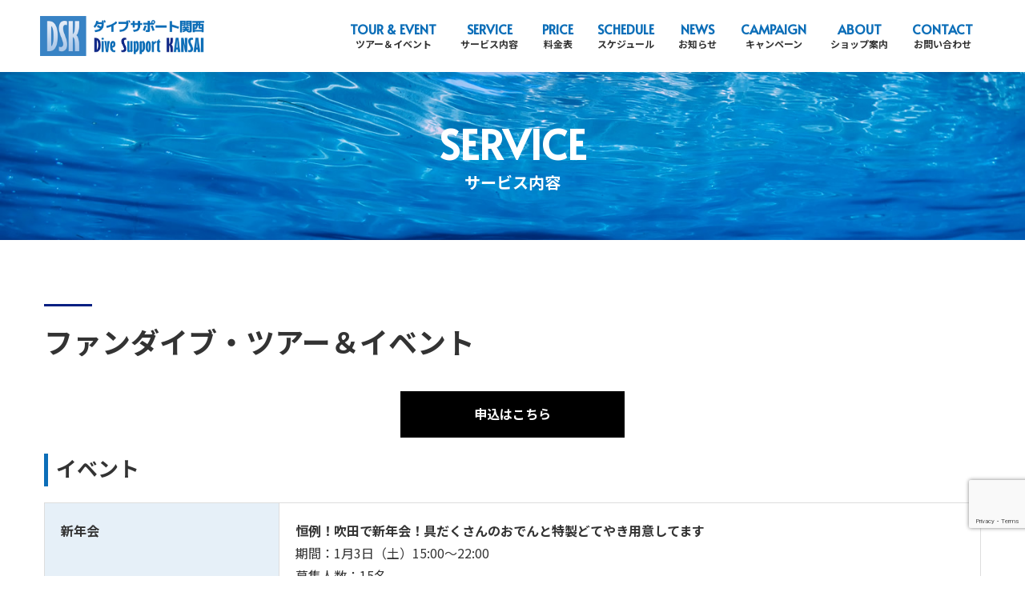

--- FILE ---
content_type: text/html; charset=UTF-8
request_url: https://divesupport-k.jp/tours/
body_size: 28663
content:
<!DOCTYPE html>
<html lang="ja">
<head prefix="og: http://ogp.me/ns# fb: http://ogp.me/ns/fb# article: http://ogp.me/ns/article#">
<meta charset="UTF-8">

<title>ファンダイブ・ツアー＆イベント | ダイブサポート関西 | ダイビング 大阪 ライセンス取得 串本 南紀 沖縄 ダイビングツアー</title>
<meta name="description" content="ファンダイブ・ツアー＆イベントページです。ダイブサポート関西は、認定数全国1位（SSI）を獲得したインストラクターが、リブリーザーを使った次世代のダイビングや環境保護、身障者ダイビングなどに対応できるダイバーを育てます。大阪吹田を拠点とするダイブセンターです。">

<meta http-equiv="X-UA-Compatible" content="IE=edge">
<meta name="format-detection" content="telephone=no">
<meta name="viewport" content="width=device-width,maximum-scale=1.0">

<link rel="canonical" href="https://divesupport-k.jp/tours/">
<link rel="shortcut icon" type="image/x-icon" href="https://divesupport-k.jp/wp/wp-content/themes/divesupport-k/common/img/favicon.ico">
<link rel="apple-touch-icon" href="https://divesupport-k.jp/wp/wp-content/themes/divesupport-k/common/img/icon.png">

<meta property="og:image" content="https://divesupport-k.jp/wp/wp-content/themes/divesupport-k/common/img/icon.png" />
<meta name="twitter:card" content="summary" />

<link rel="stylesheet" href="https://divesupport-k.jp/wp/wp-content/themes/divesupport-k/common/css/import.css?230518">

<link rel="preconnect" href="https://fonts.googleapis.com">
<link rel="preconnect" href="https://fonts.gstatic.com" crossorigin>
<link href="https://fonts.googleapis.com/css2?family=Alata&family=Noto+Sans+JP:wght@400;700&display=swap" rel="stylesheet">

<meta name='robots' content='max-image-preview:large' />
	<style>img:is([sizes="auto" i], [sizes^="auto," i]) { contain-intrinsic-size: 3000px 1500px }</style>
	<link rel='stylesheet' id='wp-block-library-css' href='https://divesupport-k.jp/wp/wp-includes/css/dist/block-library/style.min.css?ver=6.8.1' type='text/css' media='all' />
<style id='classic-theme-styles-inline-css' type='text/css'>
/*! This file is auto-generated */
.wp-block-button__link{color:#fff;background-color:#32373c;border-radius:9999px;box-shadow:none;text-decoration:none;padding:calc(.667em + 2px) calc(1.333em + 2px);font-size:1.125em}.wp-block-file__button{background:#32373c;color:#fff;text-decoration:none}
</style>
<style id='global-styles-inline-css' type='text/css'>
:root{--wp--preset--aspect-ratio--square: 1;--wp--preset--aspect-ratio--4-3: 4/3;--wp--preset--aspect-ratio--3-4: 3/4;--wp--preset--aspect-ratio--3-2: 3/2;--wp--preset--aspect-ratio--2-3: 2/3;--wp--preset--aspect-ratio--16-9: 16/9;--wp--preset--aspect-ratio--9-16: 9/16;--wp--preset--color--black: #000000;--wp--preset--color--cyan-bluish-gray: #abb8c3;--wp--preset--color--white: #ffffff;--wp--preset--color--pale-pink: #f78da7;--wp--preset--color--vivid-red: #cf2e2e;--wp--preset--color--luminous-vivid-orange: #ff6900;--wp--preset--color--luminous-vivid-amber: #fcb900;--wp--preset--color--light-green-cyan: #7bdcb5;--wp--preset--color--vivid-green-cyan: #00d084;--wp--preset--color--pale-cyan-blue: #8ed1fc;--wp--preset--color--vivid-cyan-blue: #0693e3;--wp--preset--color--vivid-purple: #9b51e0;--wp--preset--gradient--vivid-cyan-blue-to-vivid-purple: linear-gradient(135deg,rgba(6,147,227,1) 0%,rgb(155,81,224) 100%);--wp--preset--gradient--light-green-cyan-to-vivid-green-cyan: linear-gradient(135deg,rgb(122,220,180) 0%,rgb(0,208,130) 100%);--wp--preset--gradient--luminous-vivid-amber-to-luminous-vivid-orange: linear-gradient(135deg,rgba(252,185,0,1) 0%,rgba(255,105,0,1) 100%);--wp--preset--gradient--luminous-vivid-orange-to-vivid-red: linear-gradient(135deg,rgba(255,105,0,1) 0%,rgb(207,46,46) 100%);--wp--preset--gradient--very-light-gray-to-cyan-bluish-gray: linear-gradient(135deg,rgb(238,238,238) 0%,rgb(169,184,195) 100%);--wp--preset--gradient--cool-to-warm-spectrum: linear-gradient(135deg,rgb(74,234,220) 0%,rgb(151,120,209) 20%,rgb(207,42,186) 40%,rgb(238,44,130) 60%,rgb(251,105,98) 80%,rgb(254,248,76) 100%);--wp--preset--gradient--blush-light-purple: linear-gradient(135deg,rgb(255,206,236) 0%,rgb(152,150,240) 100%);--wp--preset--gradient--blush-bordeaux: linear-gradient(135deg,rgb(254,205,165) 0%,rgb(254,45,45) 50%,rgb(107,0,62) 100%);--wp--preset--gradient--luminous-dusk: linear-gradient(135deg,rgb(255,203,112) 0%,rgb(199,81,192) 50%,rgb(65,88,208) 100%);--wp--preset--gradient--pale-ocean: linear-gradient(135deg,rgb(255,245,203) 0%,rgb(182,227,212) 50%,rgb(51,167,181) 100%);--wp--preset--gradient--electric-grass: linear-gradient(135deg,rgb(202,248,128) 0%,rgb(113,206,126) 100%);--wp--preset--gradient--midnight: linear-gradient(135deg,rgb(2,3,129) 0%,rgb(40,116,252) 100%);--wp--preset--font-size--small: 13px;--wp--preset--font-size--medium: 20px;--wp--preset--font-size--large: 36px;--wp--preset--font-size--x-large: 42px;--wp--preset--spacing--20: 0.44rem;--wp--preset--spacing--30: 0.67rem;--wp--preset--spacing--40: 1rem;--wp--preset--spacing--50: 1.5rem;--wp--preset--spacing--60: 2.25rem;--wp--preset--spacing--70: 3.38rem;--wp--preset--spacing--80: 5.06rem;--wp--preset--shadow--natural: 6px 6px 9px rgba(0, 0, 0, 0.2);--wp--preset--shadow--deep: 12px 12px 50px rgba(0, 0, 0, 0.4);--wp--preset--shadow--sharp: 6px 6px 0px rgba(0, 0, 0, 0.2);--wp--preset--shadow--outlined: 6px 6px 0px -3px rgba(255, 255, 255, 1), 6px 6px rgba(0, 0, 0, 1);--wp--preset--shadow--crisp: 6px 6px 0px rgba(0, 0, 0, 1);}:where(.is-layout-flex){gap: 0.5em;}:where(.is-layout-grid){gap: 0.5em;}body .is-layout-flex{display: flex;}.is-layout-flex{flex-wrap: wrap;align-items: center;}.is-layout-flex > :is(*, div){margin: 0;}body .is-layout-grid{display: grid;}.is-layout-grid > :is(*, div){margin: 0;}:where(.wp-block-columns.is-layout-flex){gap: 2em;}:where(.wp-block-columns.is-layout-grid){gap: 2em;}:where(.wp-block-post-template.is-layout-flex){gap: 1.25em;}:where(.wp-block-post-template.is-layout-grid){gap: 1.25em;}.has-black-color{color: var(--wp--preset--color--black) !important;}.has-cyan-bluish-gray-color{color: var(--wp--preset--color--cyan-bluish-gray) !important;}.has-white-color{color: var(--wp--preset--color--white) !important;}.has-pale-pink-color{color: var(--wp--preset--color--pale-pink) !important;}.has-vivid-red-color{color: var(--wp--preset--color--vivid-red) !important;}.has-luminous-vivid-orange-color{color: var(--wp--preset--color--luminous-vivid-orange) !important;}.has-luminous-vivid-amber-color{color: var(--wp--preset--color--luminous-vivid-amber) !important;}.has-light-green-cyan-color{color: var(--wp--preset--color--light-green-cyan) !important;}.has-vivid-green-cyan-color{color: var(--wp--preset--color--vivid-green-cyan) !important;}.has-pale-cyan-blue-color{color: var(--wp--preset--color--pale-cyan-blue) !important;}.has-vivid-cyan-blue-color{color: var(--wp--preset--color--vivid-cyan-blue) !important;}.has-vivid-purple-color{color: var(--wp--preset--color--vivid-purple) !important;}.has-black-background-color{background-color: var(--wp--preset--color--black) !important;}.has-cyan-bluish-gray-background-color{background-color: var(--wp--preset--color--cyan-bluish-gray) !important;}.has-white-background-color{background-color: var(--wp--preset--color--white) !important;}.has-pale-pink-background-color{background-color: var(--wp--preset--color--pale-pink) !important;}.has-vivid-red-background-color{background-color: var(--wp--preset--color--vivid-red) !important;}.has-luminous-vivid-orange-background-color{background-color: var(--wp--preset--color--luminous-vivid-orange) !important;}.has-luminous-vivid-amber-background-color{background-color: var(--wp--preset--color--luminous-vivid-amber) !important;}.has-light-green-cyan-background-color{background-color: var(--wp--preset--color--light-green-cyan) !important;}.has-vivid-green-cyan-background-color{background-color: var(--wp--preset--color--vivid-green-cyan) !important;}.has-pale-cyan-blue-background-color{background-color: var(--wp--preset--color--pale-cyan-blue) !important;}.has-vivid-cyan-blue-background-color{background-color: var(--wp--preset--color--vivid-cyan-blue) !important;}.has-vivid-purple-background-color{background-color: var(--wp--preset--color--vivid-purple) !important;}.has-black-border-color{border-color: var(--wp--preset--color--black) !important;}.has-cyan-bluish-gray-border-color{border-color: var(--wp--preset--color--cyan-bluish-gray) !important;}.has-white-border-color{border-color: var(--wp--preset--color--white) !important;}.has-pale-pink-border-color{border-color: var(--wp--preset--color--pale-pink) !important;}.has-vivid-red-border-color{border-color: var(--wp--preset--color--vivid-red) !important;}.has-luminous-vivid-orange-border-color{border-color: var(--wp--preset--color--luminous-vivid-orange) !important;}.has-luminous-vivid-amber-border-color{border-color: var(--wp--preset--color--luminous-vivid-amber) !important;}.has-light-green-cyan-border-color{border-color: var(--wp--preset--color--light-green-cyan) !important;}.has-vivid-green-cyan-border-color{border-color: var(--wp--preset--color--vivid-green-cyan) !important;}.has-pale-cyan-blue-border-color{border-color: var(--wp--preset--color--pale-cyan-blue) !important;}.has-vivid-cyan-blue-border-color{border-color: var(--wp--preset--color--vivid-cyan-blue) !important;}.has-vivid-purple-border-color{border-color: var(--wp--preset--color--vivid-purple) !important;}.has-vivid-cyan-blue-to-vivid-purple-gradient-background{background: var(--wp--preset--gradient--vivid-cyan-blue-to-vivid-purple) !important;}.has-light-green-cyan-to-vivid-green-cyan-gradient-background{background: var(--wp--preset--gradient--light-green-cyan-to-vivid-green-cyan) !important;}.has-luminous-vivid-amber-to-luminous-vivid-orange-gradient-background{background: var(--wp--preset--gradient--luminous-vivid-amber-to-luminous-vivid-orange) !important;}.has-luminous-vivid-orange-to-vivid-red-gradient-background{background: var(--wp--preset--gradient--luminous-vivid-orange-to-vivid-red) !important;}.has-very-light-gray-to-cyan-bluish-gray-gradient-background{background: var(--wp--preset--gradient--very-light-gray-to-cyan-bluish-gray) !important;}.has-cool-to-warm-spectrum-gradient-background{background: var(--wp--preset--gradient--cool-to-warm-spectrum) !important;}.has-blush-light-purple-gradient-background{background: var(--wp--preset--gradient--blush-light-purple) !important;}.has-blush-bordeaux-gradient-background{background: var(--wp--preset--gradient--blush-bordeaux) !important;}.has-luminous-dusk-gradient-background{background: var(--wp--preset--gradient--luminous-dusk) !important;}.has-pale-ocean-gradient-background{background: var(--wp--preset--gradient--pale-ocean) !important;}.has-electric-grass-gradient-background{background: var(--wp--preset--gradient--electric-grass) !important;}.has-midnight-gradient-background{background: var(--wp--preset--gradient--midnight) !important;}.has-small-font-size{font-size: var(--wp--preset--font-size--small) !important;}.has-medium-font-size{font-size: var(--wp--preset--font-size--medium) !important;}.has-large-font-size{font-size: var(--wp--preset--font-size--large) !important;}.has-x-large-font-size{font-size: var(--wp--preset--font-size--x-large) !important;}
:where(.wp-block-post-template.is-layout-flex){gap: 1.25em;}:where(.wp-block-post-template.is-layout-grid){gap: 1.25em;}
:where(.wp-block-columns.is-layout-flex){gap: 2em;}:where(.wp-block-columns.is-layout-grid){gap: 2em;}
:root :where(.wp-block-pullquote){font-size: 1.5em;line-height: 1.6;}
</style>
<link rel='stylesheet' id='contact-form-7-css' href='https://divesupport-k.jp/wp/wp-content/plugins/contact-form-7/includes/css/styles.css?ver=6.0.6' type='text/css' media='all' />
<style id='akismet-widget-style-inline-css' type='text/css'>

			.a-stats {
				--akismet-color-mid-green: #357b49;
				--akismet-color-white: #fff;
				--akismet-color-light-grey: #f6f7f7;

				max-width: 350px;
				width: auto;
			}

			.a-stats * {
				all: unset;
				box-sizing: border-box;
			}

			.a-stats strong {
				font-weight: 600;
			}

			.a-stats a.a-stats__link,
			.a-stats a.a-stats__link:visited,
			.a-stats a.a-stats__link:active {
				background: var(--akismet-color-mid-green);
				border: none;
				box-shadow: none;
				border-radius: 8px;
				color: var(--akismet-color-white);
				cursor: pointer;
				display: block;
				font-family: -apple-system, BlinkMacSystemFont, 'Segoe UI', 'Roboto', 'Oxygen-Sans', 'Ubuntu', 'Cantarell', 'Helvetica Neue', sans-serif;
				font-weight: 500;
				padding: 12px;
				text-align: center;
				text-decoration: none;
				transition: all 0.2s ease;
			}

			/* Extra specificity to deal with TwentyTwentyOne focus style */
			.widget .a-stats a.a-stats__link:focus {
				background: var(--akismet-color-mid-green);
				color: var(--akismet-color-white);
				text-decoration: none;
			}

			.a-stats a.a-stats__link:hover {
				filter: brightness(110%);
				box-shadow: 0 4px 12px rgba(0, 0, 0, 0.06), 0 0 2px rgba(0, 0, 0, 0.16);
			}

			.a-stats .count {
				color: var(--akismet-color-white);
				display: block;
				font-size: 1.5em;
				line-height: 1.4;
				padding: 0 13px;
				white-space: nowrap;
			}
		
</style>
<link rel='stylesheet' id='wp-pagenavi-css' href='https://divesupport-k.jp/wp/wp-content/plugins/wp-pagenavi/pagenavi-css.css?ver=2.70' type='text/css' media='all' />
</head>

<body>

<!-- ▼▼▼header start▼▼▼ -->
<header class="header">
  <div class="box_head clearfix">
    <h1><a href="https://divesupport-k.jp/"><img src="https://divesupport-k.jp/wp/wp-content/themes/divesupport-k/common/img/logo.png" alt="ダイブサポート関西"></a></h1>
    <nav class="nav clearfix">
      <ul>
        <li><a href="https://divesupport-k.jp/contact/">CONTACT<span>お問い合わせ</span></a></li>
        <li><a href="https://divesupport-k.jp/about/">ABOUT<span>ショップ案内</span></a></li>
        <li><a href="https://divesupport-k.jp/category/column/">CAMPAIGN<span>キャンペーン</span></a></li>
        <li><a href="https://divesupport-k.jp/category/news/">NEWS<span>お知らせ</span></a></li>
        <li><a href="https://divesupport-k.jp/schedule/">SCHEDULE<span>スケジュール</span></a></li>
        <li><a href="https://divesupport-k.jp/price/">PRICE<span>料金表</span></a></li>
        <li><a href="https://divesupport-k.jp/service/">SERVICE<span>サービス内容</span></a></li>
        <li><a href="https://divesupport-k.jp/tours/">TOUR & EVENT<span>ツアー＆イベント</span></a></li>
      </ul>
    </nav>
  </div>
  <div class="nav_sp">
    <div class="zdo_drawer_menu">
      <div class="zdo_drawer_bg"></div>
      <button type="button" class="zdo_drawer_button">
      <span class="zdo_drawer_bar zdo_drawer_bar1"></span>
      <span class="zdo_drawer_bar zdo_drawer_bar2"></span>
      <span class="zdo_drawer_bar zdo_drawer_bar3"></span>
      </button>
      <nav class="zdo_drawer_nav_wrapper">
        <div class="switch">
          <ul>
            <li><a href="https://divesupport-k.jp/tours/">ツアー＆イベント</a></li>
            <li><a href="https://divesupport-k.jp/service/">サービス内容</a></li>
            <li><a href="https://divesupport-k.jp/price/">料金表</a></li>
            <li><a href="https://divesupport-k.jp/schedule/">スケジュール</a></li>
            <li><a href="https://divesupport-k.jp/category/news/">お知らせ</a></li>
            <li><a href="https://divesupport-k.jp/category/column/">キャンペーン</a></li>
            <li><a href="https://divesupport-k.jp/about/">ショップ案内</a></li>
            <li><a href="https://divesupport-k.jp/contact/">お問い合わせ</a></li>
          </ul>
        </div>
      </nav>
    </div>
  </div>
</header>
<!-- ▲▲▲header end▲▲▲ -->

<!-- ▼▼▼title start▼▼▼ -->
<div class="title">
  <div class="text_title">
    <h2>SERVICE</h2>
    <p>サービス内容</p>
  </div>
</div>
<!-- ▲▲▲title end▲▲▲ -->

<!-- ▼▼▼contents start▼▼▼ -->
<section class="back01">
  <div class="box_in01">
    <div class="bar02">
      <i></i>
      <h2>ファンダイブ・ツアー＆イベント</h2>
    </div>

    <div class="box_tours_btn03"><div class="btn03"><a href="https://divesupport-k.jp/request/">申込はこちら</a></div></div>

	    <div class="box_in03">
      <div class="bar_news"><h2>イベント</h2></div>
      <table class="table_about01">
        <tbody>
                    <tr>
            <th>新年会</th>
            <td>
			<p>恒例！吹田で新年会！具だくさんのおでんと特製どてやき用意してます</p>            期間：1月3日（土）15:00～22:00<br>                                    募集人数：15名<br>                        費用：無料<br>            <p><a href="https://divesupport-k.jp/news/post-1182/">詳しくはこちら</a></p>            </td>
          </tr>
                    <tr>
            <th>売り尽くし！ウィンターバーゲン</th>
            <td>
			<p>仲間の皆様に特別の価格でご提供！！</p>            期間：12/15～1/10<br>                                                                        <p><a href="https://divesupport-k.jp/news/post-1033/">詳しくはこちら</a></p>            </td>
          </tr>
                  </tbody>
      </table>
    </div>
	
	
	    
	    
	    <div class="box_in03">
      <div class="bar_news"><h2>国内ツアー</h2></div>
      <table class="table_about01">
        <tbody>
                    <tr>
            <th>南越前</th>
            <td>
			<p>超格安！越前祭潜り放題ダイビング　水中清掃にもチャレンジできる！</p>            期間：7/25（土）～26（日）　１泊２日　潜り放題<br>                                    募集人数：20名<br>                        費用：￥33,000　★早期申込割　10%OFF（1/10まで）<br>            <p><a href="https://divesupport-k.jp/news/post-906/">詳しくはこちら</a></p>            </td>
          </tr>
                    <tr>
            <th>四国　柏島</th>
            <td>
			<p>往復フェリー利用で楽々！魚いっぱいの愛南とマクロ天国柏島でめいっぱい潜る</p>            期間：8/7（金）夜発～8/11（月）  4泊5日（船2泊現地2泊）７DIVE<br>                                    募集人数：4名<br>                        費用：￥121,000　★早期申込割　10%OFF（1/10まで）<br>            <p><a href="https://divesupport-k.jp/news/post-1028/">詳しくはこちら</a></p>            </td>
          </tr>
                    <tr>
            <th>佐渡島</th>
            <td>
			<p>昨年に続いて佐渡へ！圧巻のコブダイに会いに行く！食事も酒も楽しめる</p>            期間：9/10（木）夜発～9/13（日）　2泊（車中1泊）4日 ４ダイブ<br>                                    募集人数：7名<br>                        費用：￥88,000　★早期申込割　10%OFF（1/10まで）<br>            <p><a href="https://divesupport-k.jp/diving/post-169/">詳しくはこちら</a></p>            </td>
          </tr>
                  </tbody>
      </table>
    </div>
	    
	    <div class="box_in03">
      <div class="bar_news"><h2>沖縄・鹿児島離島方面ツアー</h2></div>
      <table class="table_about01">
        <tbody>
                    <tr>
            <th>徳之島</th>
            <td>
			<p>リピート率No１！自然いっぱいの徳之島　水中環境保護活動にも参加</p>            期間：10/22（木）～10/25（日）3泊4日6DIVE<br>                                    募集人数：8名<br>                        費用：￥165,000　★早期申込割　10%OFF（1/10まで）<br>            <p><a href="https://divesupport-k.jp/news/post-889/">詳しくはこちら</a></p>            </td>
          </tr>
                    <tr>
            <th>宮古島</th>
            <td>
			<p>水中の神秘な世界へ！豪快な地形がずらりと揃った宮古島でなんと8ダイブ！</p>            期間：11/19（木）～11/23（月）4泊5日8DIVE<br>                                    募集人数：6名<br>                        費用：￥176,000　★早期申込割　10%OFF（1/10まで）<br>            <p><a href="https://divesupport-k.jp/news/post-1009/">詳しくはこちら</a></p>            </td>
          </tr>
                  </tbody>
      </table>
    </div>
	
	    <div class="box_in03">
      <div class="bar_news"><h2>海外ツアー</h2></div>
      <table class="table_about01">
        <tbody>
                    <tr>
            <th>インドネシア　バリ</th>
            <td>
			<p>ダイビングも観光も現地スタッフで活躍してるDSK元店長のガイドで魅惑のバリを満喫しよう</p>            期間：6/17～6/21  4泊5日 6ダイブ バリ観光付き<br>                                    募集人数：10名<br>                        費用：￥242,000　★早期申込割　10%OFF（1/10まで）　<br>                        </td>
          </tr>
                  </tbody>
      </table>
    </div>
	
    <div class="box_tours_btn"><div class="btn03"><a href="https://divesupport-k.jp/request/">申込はこちら</a></div></div>

    
  </div>
</section>
<!-- ▲▲▲contents end▲▲▲ -->

<!-- ▼▼▼footer start▼▼▼ -->
<section class="back_sns">
  <div class="box_sns clearfix">
    <ul>
      <li><a href="https://lin.ee/Mjuw0sD" target="_blank"><img src="https://divesupport-k.jp/wp/wp-content/themes/divesupport-k/common/img/ban_sns02.png" alt="LINE"></a></li>
      <li><a href="https://www.facebook.com/divesupportkansai" target="_blank"><img src="https://divesupport-k.jp/wp/wp-content/themes/divesupport-k/common/img/ban_sns01.png" alt="FACEBOOK"></a></li>
      <li><a href="https://twitter.com/divesupport_k" target="_blank"><img src="https://divesupport-k.jp/wp/wp-content/themes/divesupport-k/common/img/ban_sns03.png" alt="TWITTER"></a></li>
      <li><a href="https://www.instagram.com/divesuport_kansai/" target="_blank"><img src="https://divesupport-k.jp/wp/wp-content/themes/divesupport-k/common/img/ban_sns04.png" alt="INSTAGRAM"></a></li>
    </ul>
  </div> 
</section>

<footer class="footer">
  <div class="box_foot clearfix">
    <div class="box_foot_left clearfix">
      <div class="box_foot_left_left">
        <h2>ダイブサポート関西</h2>
        <p>〒565-0822 大阪府吹田市山田市場13-6 2F<br>
        TEL：06-6155-8335　FAX：06-6877-1899</p>
      </div> 
      <!--<div class="box_foot_left_right">
        <h2>ヴィアマーレ沖縄</h2>
        <p>〒904-0304 沖縄県中頭郡読谷村楚辺1909-2<br>
        URL：<a href="https://viamare.jp" target="_blank">https://viamare.jp</a></p>
      </div> -->
    </div> 
    <div class="box_foot_right">
      <div class="btn02"><a href="https://divesupport-k.jp/contact/">Contact</a></div>
    </div> 
  </div> 
  <small>&copy; <script>document.write(new Date().getFullYear());</script> Dive Support Kansai.</small>
</footer>
<!-- ▲▲▲footer end▲▲▲ -->

<p id="page-top"><a class="page-scroll" href="#top"><img src="https://divesupport-k.jp/wp/wp-content/themes/divesupport-k/common/img/icon_pagetop.png" alt="ページトップへ"></a></p>

<script src="https://divesupport-k.jp/wp/wp-content/themes/divesupport-k/common/js/jquery.min.js"></script>
<script src="https://divesupport-k.jp/wp/wp-content/themes/divesupport-k/common/js/jquery.menu.js"></script>
<script src="https://divesupport-k.jp/wp/wp-content/themes/divesupport-k/common/js/modernizr-custom.js"></script>
<script src="https://divesupport-k.jp/wp/wp-content/themes/divesupport-k/common/js/jquery.zoomslider.min.js"></script>
<script src="https://divesupport-k.jp/wp/wp-content/themes/divesupport-k/common/js/jquery.smoothscroll.js"></script>
<script src="https://divesupport-k.jp/wp/wp-content/themes/divesupport-k/common/js/jquery.matchHeight.js"></script>
<!--[if lt IE 9]><script src="https://divesupport-k.jp/wp/wp-content/themes/divesupport-k/common/js/html5shiv-printshiv.js"></script><![endif]-->
<script src="https://divesupport-k.jp/wp/wp-content/themes/divesupport-k/common/js/jquery.aos.js"></script>

<script>
AOS.init({
offset:150,
duration:800,
easing:'ease-in-sine',
once:true,
});

$(function() {
$('[name="member"]:radio').change( function() {
if($('[id=a]').prop('checked')){
$('.text').fadeOut();
$('.text01').fadeIn();
} else if ($('[id=b]').prop('checked')) {
$('.text').fadeOut();
$('.text02').fadeIn();
} 
});
});

$(function() {
$('[name="member"]:radio').change( function() {
if($('[id=c]').prop('checked')){
$('.text').fadeOut();
$('.text03').fadeIn();
} else if ($('[id=c]').prop('checked')) {
$('.text').fadeOut();
$('.text03').fadeIn();
} 
});
});

$(function() {
$('[name="member"]:radio').change( function() {
if($('[id=d]').prop('checked')){
$('.text').fadeOut();
$('.text04').fadeIn();
} else if ($('[id=d]').prop('checked')) {
$('.text').fadeOut();
$('.text04').fadeIn();
} 
});
});

$(function() {
$('[name="member"]:radio').change( function() {
if($('[id=e]').prop('checked')){
$('.text').fadeOut();
$('.text05').fadeIn();
} else if ($('[id=e]').prop('checked')) {
$('.text').fadeOut();
$('.text05').fadeIn();
} 
});
});
</script>



<script type="speculationrules">
{"prefetch":[{"source":"document","where":{"and":[{"href_matches":"\/*"},{"not":{"href_matches":["\/wp\/wp-*.php","\/wp\/wp-admin\/*","\/wp\/wp-content\/uploads\/*","\/wp\/wp-content\/*","\/wp\/wp-content\/plugins\/*","\/wp\/wp-content\/themes\/divesupport-k\/*","\/*\\?(.+)"]}},{"not":{"selector_matches":"a[rel~=\"nofollow\"]"}},{"not":{"selector_matches":".no-prefetch, .no-prefetch a"}}]},"eagerness":"conservative"}]}
</script>
<script type="text/javascript" src="https://divesupport-k.jp/wp/wp-includes/js/dist/hooks.min.js?ver=4d63a3d491d11ffd8ac6" id="wp-hooks-js"></script>
<script type="text/javascript" src="https://divesupport-k.jp/wp/wp-includes/js/dist/i18n.min.js?ver=5e580eb46a90c2b997e6" id="wp-i18n-js"></script>
<script type="text/javascript" id="wp-i18n-js-after">
/* <![CDATA[ */
wp.i18n.setLocaleData( { 'text direction\u0004ltr': [ 'ltr' ] } );
/* ]]> */
</script>
<script type="text/javascript" src="https://divesupport-k.jp/wp/wp-content/plugins/contact-form-7/includes/swv/js/index.js?ver=6.0.6" id="swv-js"></script>
<script type="text/javascript" id="contact-form-7-js-translations">
/* <![CDATA[ */
( function( domain, translations ) {
	var localeData = translations.locale_data[ domain ] || translations.locale_data.messages;
	localeData[""].domain = domain;
	wp.i18n.setLocaleData( localeData, domain );
} )( "contact-form-7", {"translation-revision-date":"2025-04-11 06:42:50+0000","generator":"GlotPress\/4.0.1","domain":"messages","locale_data":{"messages":{"":{"domain":"messages","plural-forms":"nplurals=1; plural=0;","lang":"ja_JP"},"This contact form is placed in the wrong place.":["\u3053\u306e\u30b3\u30f3\u30bf\u30af\u30c8\u30d5\u30a9\u30fc\u30e0\u306f\u9593\u9055\u3063\u305f\u4f4d\u7f6e\u306b\u7f6e\u304b\u308c\u3066\u3044\u307e\u3059\u3002"],"Error:":["\u30a8\u30e9\u30fc:"]}},"comment":{"reference":"includes\/js\/index.js"}} );
/* ]]> */
</script>
<script type="text/javascript" id="contact-form-7-js-before">
/* <![CDATA[ */
var wpcf7 = {
    "api": {
        "root": "https:\/\/divesupport-k.jp\/wp-json\/",
        "namespace": "contact-form-7\/v1"
    }
};
/* ]]> */
</script>
<script type="text/javascript" src="https://divesupport-k.jp/wp/wp-content/plugins/contact-form-7/includes/js/index.js?ver=6.0.6" id="contact-form-7-js"></script>
<script type="text/javascript" src="https://www.google.com/recaptcha/api.js?render=6Le3hSYiAAAAAPGxTeUKkg35OZY4bDXBPcMsRjhu&amp;ver=3.0" id="google-recaptcha-js"></script>
<script type="text/javascript" src="https://divesupport-k.jp/wp/wp-includes/js/dist/vendor/wp-polyfill.min.js?ver=3.15.0" id="wp-polyfill-js"></script>
<script type="text/javascript" id="wpcf7-recaptcha-js-before">
/* <![CDATA[ */
var wpcf7_recaptcha = {
    "sitekey": "6Le3hSYiAAAAAPGxTeUKkg35OZY4bDXBPcMsRjhu",
    "actions": {
        "homepage": "homepage",
        "contactform": "contactform"
    }
};
/* ]]> */
</script>
<script type="text/javascript" src="https://divesupport-k.jp/wp/wp-content/plugins/contact-form-7/modules/recaptcha/index.js?ver=6.0.6" id="wpcf7-recaptcha-js"></script>
</body>
</html>

--- FILE ---
content_type: text/html; charset=utf-8
request_url: https://www.google.com/recaptcha/api2/anchor?ar=1&k=6Le3hSYiAAAAAPGxTeUKkg35OZY4bDXBPcMsRjhu&co=aHR0cHM6Ly9kaXZlc3VwcG9ydC1rLmpwOjQ0Mw..&hl=en&v=PoyoqOPhxBO7pBk68S4YbpHZ&size=invisible&anchor-ms=20000&execute-ms=30000&cb=92kqakl4l80h
body_size: 48578
content:
<!DOCTYPE HTML><html dir="ltr" lang="en"><head><meta http-equiv="Content-Type" content="text/html; charset=UTF-8">
<meta http-equiv="X-UA-Compatible" content="IE=edge">
<title>reCAPTCHA</title>
<style type="text/css">
/* cyrillic-ext */
@font-face {
  font-family: 'Roboto';
  font-style: normal;
  font-weight: 400;
  font-stretch: 100%;
  src: url(//fonts.gstatic.com/s/roboto/v48/KFO7CnqEu92Fr1ME7kSn66aGLdTylUAMa3GUBHMdazTgWw.woff2) format('woff2');
  unicode-range: U+0460-052F, U+1C80-1C8A, U+20B4, U+2DE0-2DFF, U+A640-A69F, U+FE2E-FE2F;
}
/* cyrillic */
@font-face {
  font-family: 'Roboto';
  font-style: normal;
  font-weight: 400;
  font-stretch: 100%;
  src: url(//fonts.gstatic.com/s/roboto/v48/KFO7CnqEu92Fr1ME7kSn66aGLdTylUAMa3iUBHMdazTgWw.woff2) format('woff2');
  unicode-range: U+0301, U+0400-045F, U+0490-0491, U+04B0-04B1, U+2116;
}
/* greek-ext */
@font-face {
  font-family: 'Roboto';
  font-style: normal;
  font-weight: 400;
  font-stretch: 100%;
  src: url(//fonts.gstatic.com/s/roboto/v48/KFO7CnqEu92Fr1ME7kSn66aGLdTylUAMa3CUBHMdazTgWw.woff2) format('woff2');
  unicode-range: U+1F00-1FFF;
}
/* greek */
@font-face {
  font-family: 'Roboto';
  font-style: normal;
  font-weight: 400;
  font-stretch: 100%;
  src: url(//fonts.gstatic.com/s/roboto/v48/KFO7CnqEu92Fr1ME7kSn66aGLdTylUAMa3-UBHMdazTgWw.woff2) format('woff2');
  unicode-range: U+0370-0377, U+037A-037F, U+0384-038A, U+038C, U+038E-03A1, U+03A3-03FF;
}
/* math */
@font-face {
  font-family: 'Roboto';
  font-style: normal;
  font-weight: 400;
  font-stretch: 100%;
  src: url(//fonts.gstatic.com/s/roboto/v48/KFO7CnqEu92Fr1ME7kSn66aGLdTylUAMawCUBHMdazTgWw.woff2) format('woff2');
  unicode-range: U+0302-0303, U+0305, U+0307-0308, U+0310, U+0312, U+0315, U+031A, U+0326-0327, U+032C, U+032F-0330, U+0332-0333, U+0338, U+033A, U+0346, U+034D, U+0391-03A1, U+03A3-03A9, U+03B1-03C9, U+03D1, U+03D5-03D6, U+03F0-03F1, U+03F4-03F5, U+2016-2017, U+2034-2038, U+203C, U+2040, U+2043, U+2047, U+2050, U+2057, U+205F, U+2070-2071, U+2074-208E, U+2090-209C, U+20D0-20DC, U+20E1, U+20E5-20EF, U+2100-2112, U+2114-2115, U+2117-2121, U+2123-214F, U+2190, U+2192, U+2194-21AE, U+21B0-21E5, U+21F1-21F2, U+21F4-2211, U+2213-2214, U+2216-22FF, U+2308-230B, U+2310, U+2319, U+231C-2321, U+2336-237A, U+237C, U+2395, U+239B-23B7, U+23D0, U+23DC-23E1, U+2474-2475, U+25AF, U+25B3, U+25B7, U+25BD, U+25C1, U+25CA, U+25CC, U+25FB, U+266D-266F, U+27C0-27FF, U+2900-2AFF, U+2B0E-2B11, U+2B30-2B4C, U+2BFE, U+3030, U+FF5B, U+FF5D, U+1D400-1D7FF, U+1EE00-1EEFF;
}
/* symbols */
@font-face {
  font-family: 'Roboto';
  font-style: normal;
  font-weight: 400;
  font-stretch: 100%;
  src: url(//fonts.gstatic.com/s/roboto/v48/KFO7CnqEu92Fr1ME7kSn66aGLdTylUAMaxKUBHMdazTgWw.woff2) format('woff2');
  unicode-range: U+0001-000C, U+000E-001F, U+007F-009F, U+20DD-20E0, U+20E2-20E4, U+2150-218F, U+2190, U+2192, U+2194-2199, U+21AF, U+21E6-21F0, U+21F3, U+2218-2219, U+2299, U+22C4-22C6, U+2300-243F, U+2440-244A, U+2460-24FF, U+25A0-27BF, U+2800-28FF, U+2921-2922, U+2981, U+29BF, U+29EB, U+2B00-2BFF, U+4DC0-4DFF, U+FFF9-FFFB, U+10140-1018E, U+10190-1019C, U+101A0, U+101D0-101FD, U+102E0-102FB, U+10E60-10E7E, U+1D2C0-1D2D3, U+1D2E0-1D37F, U+1F000-1F0FF, U+1F100-1F1AD, U+1F1E6-1F1FF, U+1F30D-1F30F, U+1F315, U+1F31C, U+1F31E, U+1F320-1F32C, U+1F336, U+1F378, U+1F37D, U+1F382, U+1F393-1F39F, U+1F3A7-1F3A8, U+1F3AC-1F3AF, U+1F3C2, U+1F3C4-1F3C6, U+1F3CA-1F3CE, U+1F3D4-1F3E0, U+1F3ED, U+1F3F1-1F3F3, U+1F3F5-1F3F7, U+1F408, U+1F415, U+1F41F, U+1F426, U+1F43F, U+1F441-1F442, U+1F444, U+1F446-1F449, U+1F44C-1F44E, U+1F453, U+1F46A, U+1F47D, U+1F4A3, U+1F4B0, U+1F4B3, U+1F4B9, U+1F4BB, U+1F4BF, U+1F4C8-1F4CB, U+1F4D6, U+1F4DA, U+1F4DF, U+1F4E3-1F4E6, U+1F4EA-1F4ED, U+1F4F7, U+1F4F9-1F4FB, U+1F4FD-1F4FE, U+1F503, U+1F507-1F50B, U+1F50D, U+1F512-1F513, U+1F53E-1F54A, U+1F54F-1F5FA, U+1F610, U+1F650-1F67F, U+1F687, U+1F68D, U+1F691, U+1F694, U+1F698, U+1F6AD, U+1F6B2, U+1F6B9-1F6BA, U+1F6BC, U+1F6C6-1F6CF, U+1F6D3-1F6D7, U+1F6E0-1F6EA, U+1F6F0-1F6F3, U+1F6F7-1F6FC, U+1F700-1F7FF, U+1F800-1F80B, U+1F810-1F847, U+1F850-1F859, U+1F860-1F887, U+1F890-1F8AD, U+1F8B0-1F8BB, U+1F8C0-1F8C1, U+1F900-1F90B, U+1F93B, U+1F946, U+1F984, U+1F996, U+1F9E9, U+1FA00-1FA6F, U+1FA70-1FA7C, U+1FA80-1FA89, U+1FA8F-1FAC6, U+1FACE-1FADC, U+1FADF-1FAE9, U+1FAF0-1FAF8, U+1FB00-1FBFF;
}
/* vietnamese */
@font-face {
  font-family: 'Roboto';
  font-style: normal;
  font-weight: 400;
  font-stretch: 100%;
  src: url(//fonts.gstatic.com/s/roboto/v48/KFO7CnqEu92Fr1ME7kSn66aGLdTylUAMa3OUBHMdazTgWw.woff2) format('woff2');
  unicode-range: U+0102-0103, U+0110-0111, U+0128-0129, U+0168-0169, U+01A0-01A1, U+01AF-01B0, U+0300-0301, U+0303-0304, U+0308-0309, U+0323, U+0329, U+1EA0-1EF9, U+20AB;
}
/* latin-ext */
@font-face {
  font-family: 'Roboto';
  font-style: normal;
  font-weight: 400;
  font-stretch: 100%;
  src: url(//fonts.gstatic.com/s/roboto/v48/KFO7CnqEu92Fr1ME7kSn66aGLdTylUAMa3KUBHMdazTgWw.woff2) format('woff2');
  unicode-range: U+0100-02BA, U+02BD-02C5, U+02C7-02CC, U+02CE-02D7, U+02DD-02FF, U+0304, U+0308, U+0329, U+1D00-1DBF, U+1E00-1E9F, U+1EF2-1EFF, U+2020, U+20A0-20AB, U+20AD-20C0, U+2113, U+2C60-2C7F, U+A720-A7FF;
}
/* latin */
@font-face {
  font-family: 'Roboto';
  font-style: normal;
  font-weight: 400;
  font-stretch: 100%;
  src: url(//fonts.gstatic.com/s/roboto/v48/KFO7CnqEu92Fr1ME7kSn66aGLdTylUAMa3yUBHMdazQ.woff2) format('woff2');
  unicode-range: U+0000-00FF, U+0131, U+0152-0153, U+02BB-02BC, U+02C6, U+02DA, U+02DC, U+0304, U+0308, U+0329, U+2000-206F, U+20AC, U+2122, U+2191, U+2193, U+2212, U+2215, U+FEFF, U+FFFD;
}
/* cyrillic-ext */
@font-face {
  font-family: 'Roboto';
  font-style: normal;
  font-weight: 500;
  font-stretch: 100%;
  src: url(//fonts.gstatic.com/s/roboto/v48/KFO7CnqEu92Fr1ME7kSn66aGLdTylUAMa3GUBHMdazTgWw.woff2) format('woff2');
  unicode-range: U+0460-052F, U+1C80-1C8A, U+20B4, U+2DE0-2DFF, U+A640-A69F, U+FE2E-FE2F;
}
/* cyrillic */
@font-face {
  font-family: 'Roboto';
  font-style: normal;
  font-weight: 500;
  font-stretch: 100%;
  src: url(//fonts.gstatic.com/s/roboto/v48/KFO7CnqEu92Fr1ME7kSn66aGLdTylUAMa3iUBHMdazTgWw.woff2) format('woff2');
  unicode-range: U+0301, U+0400-045F, U+0490-0491, U+04B0-04B1, U+2116;
}
/* greek-ext */
@font-face {
  font-family: 'Roboto';
  font-style: normal;
  font-weight: 500;
  font-stretch: 100%;
  src: url(//fonts.gstatic.com/s/roboto/v48/KFO7CnqEu92Fr1ME7kSn66aGLdTylUAMa3CUBHMdazTgWw.woff2) format('woff2');
  unicode-range: U+1F00-1FFF;
}
/* greek */
@font-face {
  font-family: 'Roboto';
  font-style: normal;
  font-weight: 500;
  font-stretch: 100%;
  src: url(//fonts.gstatic.com/s/roboto/v48/KFO7CnqEu92Fr1ME7kSn66aGLdTylUAMa3-UBHMdazTgWw.woff2) format('woff2');
  unicode-range: U+0370-0377, U+037A-037F, U+0384-038A, U+038C, U+038E-03A1, U+03A3-03FF;
}
/* math */
@font-face {
  font-family: 'Roboto';
  font-style: normal;
  font-weight: 500;
  font-stretch: 100%;
  src: url(//fonts.gstatic.com/s/roboto/v48/KFO7CnqEu92Fr1ME7kSn66aGLdTylUAMawCUBHMdazTgWw.woff2) format('woff2');
  unicode-range: U+0302-0303, U+0305, U+0307-0308, U+0310, U+0312, U+0315, U+031A, U+0326-0327, U+032C, U+032F-0330, U+0332-0333, U+0338, U+033A, U+0346, U+034D, U+0391-03A1, U+03A3-03A9, U+03B1-03C9, U+03D1, U+03D5-03D6, U+03F0-03F1, U+03F4-03F5, U+2016-2017, U+2034-2038, U+203C, U+2040, U+2043, U+2047, U+2050, U+2057, U+205F, U+2070-2071, U+2074-208E, U+2090-209C, U+20D0-20DC, U+20E1, U+20E5-20EF, U+2100-2112, U+2114-2115, U+2117-2121, U+2123-214F, U+2190, U+2192, U+2194-21AE, U+21B0-21E5, U+21F1-21F2, U+21F4-2211, U+2213-2214, U+2216-22FF, U+2308-230B, U+2310, U+2319, U+231C-2321, U+2336-237A, U+237C, U+2395, U+239B-23B7, U+23D0, U+23DC-23E1, U+2474-2475, U+25AF, U+25B3, U+25B7, U+25BD, U+25C1, U+25CA, U+25CC, U+25FB, U+266D-266F, U+27C0-27FF, U+2900-2AFF, U+2B0E-2B11, U+2B30-2B4C, U+2BFE, U+3030, U+FF5B, U+FF5D, U+1D400-1D7FF, U+1EE00-1EEFF;
}
/* symbols */
@font-face {
  font-family: 'Roboto';
  font-style: normal;
  font-weight: 500;
  font-stretch: 100%;
  src: url(//fonts.gstatic.com/s/roboto/v48/KFO7CnqEu92Fr1ME7kSn66aGLdTylUAMaxKUBHMdazTgWw.woff2) format('woff2');
  unicode-range: U+0001-000C, U+000E-001F, U+007F-009F, U+20DD-20E0, U+20E2-20E4, U+2150-218F, U+2190, U+2192, U+2194-2199, U+21AF, U+21E6-21F0, U+21F3, U+2218-2219, U+2299, U+22C4-22C6, U+2300-243F, U+2440-244A, U+2460-24FF, U+25A0-27BF, U+2800-28FF, U+2921-2922, U+2981, U+29BF, U+29EB, U+2B00-2BFF, U+4DC0-4DFF, U+FFF9-FFFB, U+10140-1018E, U+10190-1019C, U+101A0, U+101D0-101FD, U+102E0-102FB, U+10E60-10E7E, U+1D2C0-1D2D3, U+1D2E0-1D37F, U+1F000-1F0FF, U+1F100-1F1AD, U+1F1E6-1F1FF, U+1F30D-1F30F, U+1F315, U+1F31C, U+1F31E, U+1F320-1F32C, U+1F336, U+1F378, U+1F37D, U+1F382, U+1F393-1F39F, U+1F3A7-1F3A8, U+1F3AC-1F3AF, U+1F3C2, U+1F3C4-1F3C6, U+1F3CA-1F3CE, U+1F3D4-1F3E0, U+1F3ED, U+1F3F1-1F3F3, U+1F3F5-1F3F7, U+1F408, U+1F415, U+1F41F, U+1F426, U+1F43F, U+1F441-1F442, U+1F444, U+1F446-1F449, U+1F44C-1F44E, U+1F453, U+1F46A, U+1F47D, U+1F4A3, U+1F4B0, U+1F4B3, U+1F4B9, U+1F4BB, U+1F4BF, U+1F4C8-1F4CB, U+1F4D6, U+1F4DA, U+1F4DF, U+1F4E3-1F4E6, U+1F4EA-1F4ED, U+1F4F7, U+1F4F9-1F4FB, U+1F4FD-1F4FE, U+1F503, U+1F507-1F50B, U+1F50D, U+1F512-1F513, U+1F53E-1F54A, U+1F54F-1F5FA, U+1F610, U+1F650-1F67F, U+1F687, U+1F68D, U+1F691, U+1F694, U+1F698, U+1F6AD, U+1F6B2, U+1F6B9-1F6BA, U+1F6BC, U+1F6C6-1F6CF, U+1F6D3-1F6D7, U+1F6E0-1F6EA, U+1F6F0-1F6F3, U+1F6F7-1F6FC, U+1F700-1F7FF, U+1F800-1F80B, U+1F810-1F847, U+1F850-1F859, U+1F860-1F887, U+1F890-1F8AD, U+1F8B0-1F8BB, U+1F8C0-1F8C1, U+1F900-1F90B, U+1F93B, U+1F946, U+1F984, U+1F996, U+1F9E9, U+1FA00-1FA6F, U+1FA70-1FA7C, U+1FA80-1FA89, U+1FA8F-1FAC6, U+1FACE-1FADC, U+1FADF-1FAE9, U+1FAF0-1FAF8, U+1FB00-1FBFF;
}
/* vietnamese */
@font-face {
  font-family: 'Roboto';
  font-style: normal;
  font-weight: 500;
  font-stretch: 100%;
  src: url(//fonts.gstatic.com/s/roboto/v48/KFO7CnqEu92Fr1ME7kSn66aGLdTylUAMa3OUBHMdazTgWw.woff2) format('woff2');
  unicode-range: U+0102-0103, U+0110-0111, U+0128-0129, U+0168-0169, U+01A0-01A1, U+01AF-01B0, U+0300-0301, U+0303-0304, U+0308-0309, U+0323, U+0329, U+1EA0-1EF9, U+20AB;
}
/* latin-ext */
@font-face {
  font-family: 'Roboto';
  font-style: normal;
  font-weight: 500;
  font-stretch: 100%;
  src: url(//fonts.gstatic.com/s/roboto/v48/KFO7CnqEu92Fr1ME7kSn66aGLdTylUAMa3KUBHMdazTgWw.woff2) format('woff2');
  unicode-range: U+0100-02BA, U+02BD-02C5, U+02C7-02CC, U+02CE-02D7, U+02DD-02FF, U+0304, U+0308, U+0329, U+1D00-1DBF, U+1E00-1E9F, U+1EF2-1EFF, U+2020, U+20A0-20AB, U+20AD-20C0, U+2113, U+2C60-2C7F, U+A720-A7FF;
}
/* latin */
@font-face {
  font-family: 'Roboto';
  font-style: normal;
  font-weight: 500;
  font-stretch: 100%;
  src: url(//fonts.gstatic.com/s/roboto/v48/KFO7CnqEu92Fr1ME7kSn66aGLdTylUAMa3yUBHMdazQ.woff2) format('woff2');
  unicode-range: U+0000-00FF, U+0131, U+0152-0153, U+02BB-02BC, U+02C6, U+02DA, U+02DC, U+0304, U+0308, U+0329, U+2000-206F, U+20AC, U+2122, U+2191, U+2193, U+2212, U+2215, U+FEFF, U+FFFD;
}
/* cyrillic-ext */
@font-face {
  font-family: 'Roboto';
  font-style: normal;
  font-weight: 900;
  font-stretch: 100%;
  src: url(//fonts.gstatic.com/s/roboto/v48/KFO7CnqEu92Fr1ME7kSn66aGLdTylUAMa3GUBHMdazTgWw.woff2) format('woff2');
  unicode-range: U+0460-052F, U+1C80-1C8A, U+20B4, U+2DE0-2DFF, U+A640-A69F, U+FE2E-FE2F;
}
/* cyrillic */
@font-face {
  font-family: 'Roboto';
  font-style: normal;
  font-weight: 900;
  font-stretch: 100%;
  src: url(//fonts.gstatic.com/s/roboto/v48/KFO7CnqEu92Fr1ME7kSn66aGLdTylUAMa3iUBHMdazTgWw.woff2) format('woff2');
  unicode-range: U+0301, U+0400-045F, U+0490-0491, U+04B0-04B1, U+2116;
}
/* greek-ext */
@font-face {
  font-family: 'Roboto';
  font-style: normal;
  font-weight: 900;
  font-stretch: 100%;
  src: url(//fonts.gstatic.com/s/roboto/v48/KFO7CnqEu92Fr1ME7kSn66aGLdTylUAMa3CUBHMdazTgWw.woff2) format('woff2');
  unicode-range: U+1F00-1FFF;
}
/* greek */
@font-face {
  font-family: 'Roboto';
  font-style: normal;
  font-weight: 900;
  font-stretch: 100%;
  src: url(//fonts.gstatic.com/s/roboto/v48/KFO7CnqEu92Fr1ME7kSn66aGLdTylUAMa3-UBHMdazTgWw.woff2) format('woff2');
  unicode-range: U+0370-0377, U+037A-037F, U+0384-038A, U+038C, U+038E-03A1, U+03A3-03FF;
}
/* math */
@font-face {
  font-family: 'Roboto';
  font-style: normal;
  font-weight: 900;
  font-stretch: 100%;
  src: url(//fonts.gstatic.com/s/roboto/v48/KFO7CnqEu92Fr1ME7kSn66aGLdTylUAMawCUBHMdazTgWw.woff2) format('woff2');
  unicode-range: U+0302-0303, U+0305, U+0307-0308, U+0310, U+0312, U+0315, U+031A, U+0326-0327, U+032C, U+032F-0330, U+0332-0333, U+0338, U+033A, U+0346, U+034D, U+0391-03A1, U+03A3-03A9, U+03B1-03C9, U+03D1, U+03D5-03D6, U+03F0-03F1, U+03F4-03F5, U+2016-2017, U+2034-2038, U+203C, U+2040, U+2043, U+2047, U+2050, U+2057, U+205F, U+2070-2071, U+2074-208E, U+2090-209C, U+20D0-20DC, U+20E1, U+20E5-20EF, U+2100-2112, U+2114-2115, U+2117-2121, U+2123-214F, U+2190, U+2192, U+2194-21AE, U+21B0-21E5, U+21F1-21F2, U+21F4-2211, U+2213-2214, U+2216-22FF, U+2308-230B, U+2310, U+2319, U+231C-2321, U+2336-237A, U+237C, U+2395, U+239B-23B7, U+23D0, U+23DC-23E1, U+2474-2475, U+25AF, U+25B3, U+25B7, U+25BD, U+25C1, U+25CA, U+25CC, U+25FB, U+266D-266F, U+27C0-27FF, U+2900-2AFF, U+2B0E-2B11, U+2B30-2B4C, U+2BFE, U+3030, U+FF5B, U+FF5D, U+1D400-1D7FF, U+1EE00-1EEFF;
}
/* symbols */
@font-face {
  font-family: 'Roboto';
  font-style: normal;
  font-weight: 900;
  font-stretch: 100%;
  src: url(//fonts.gstatic.com/s/roboto/v48/KFO7CnqEu92Fr1ME7kSn66aGLdTylUAMaxKUBHMdazTgWw.woff2) format('woff2');
  unicode-range: U+0001-000C, U+000E-001F, U+007F-009F, U+20DD-20E0, U+20E2-20E4, U+2150-218F, U+2190, U+2192, U+2194-2199, U+21AF, U+21E6-21F0, U+21F3, U+2218-2219, U+2299, U+22C4-22C6, U+2300-243F, U+2440-244A, U+2460-24FF, U+25A0-27BF, U+2800-28FF, U+2921-2922, U+2981, U+29BF, U+29EB, U+2B00-2BFF, U+4DC0-4DFF, U+FFF9-FFFB, U+10140-1018E, U+10190-1019C, U+101A0, U+101D0-101FD, U+102E0-102FB, U+10E60-10E7E, U+1D2C0-1D2D3, U+1D2E0-1D37F, U+1F000-1F0FF, U+1F100-1F1AD, U+1F1E6-1F1FF, U+1F30D-1F30F, U+1F315, U+1F31C, U+1F31E, U+1F320-1F32C, U+1F336, U+1F378, U+1F37D, U+1F382, U+1F393-1F39F, U+1F3A7-1F3A8, U+1F3AC-1F3AF, U+1F3C2, U+1F3C4-1F3C6, U+1F3CA-1F3CE, U+1F3D4-1F3E0, U+1F3ED, U+1F3F1-1F3F3, U+1F3F5-1F3F7, U+1F408, U+1F415, U+1F41F, U+1F426, U+1F43F, U+1F441-1F442, U+1F444, U+1F446-1F449, U+1F44C-1F44E, U+1F453, U+1F46A, U+1F47D, U+1F4A3, U+1F4B0, U+1F4B3, U+1F4B9, U+1F4BB, U+1F4BF, U+1F4C8-1F4CB, U+1F4D6, U+1F4DA, U+1F4DF, U+1F4E3-1F4E6, U+1F4EA-1F4ED, U+1F4F7, U+1F4F9-1F4FB, U+1F4FD-1F4FE, U+1F503, U+1F507-1F50B, U+1F50D, U+1F512-1F513, U+1F53E-1F54A, U+1F54F-1F5FA, U+1F610, U+1F650-1F67F, U+1F687, U+1F68D, U+1F691, U+1F694, U+1F698, U+1F6AD, U+1F6B2, U+1F6B9-1F6BA, U+1F6BC, U+1F6C6-1F6CF, U+1F6D3-1F6D7, U+1F6E0-1F6EA, U+1F6F0-1F6F3, U+1F6F7-1F6FC, U+1F700-1F7FF, U+1F800-1F80B, U+1F810-1F847, U+1F850-1F859, U+1F860-1F887, U+1F890-1F8AD, U+1F8B0-1F8BB, U+1F8C0-1F8C1, U+1F900-1F90B, U+1F93B, U+1F946, U+1F984, U+1F996, U+1F9E9, U+1FA00-1FA6F, U+1FA70-1FA7C, U+1FA80-1FA89, U+1FA8F-1FAC6, U+1FACE-1FADC, U+1FADF-1FAE9, U+1FAF0-1FAF8, U+1FB00-1FBFF;
}
/* vietnamese */
@font-face {
  font-family: 'Roboto';
  font-style: normal;
  font-weight: 900;
  font-stretch: 100%;
  src: url(//fonts.gstatic.com/s/roboto/v48/KFO7CnqEu92Fr1ME7kSn66aGLdTylUAMa3OUBHMdazTgWw.woff2) format('woff2');
  unicode-range: U+0102-0103, U+0110-0111, U+0128-0129, U+0168-0169, U+01A0-01A1, U+01AF-01B0, U+0300-0301, U+0303-0304, U+0308-0309, U+0323, U+0329, U+1EA0-1EF9, U+20AB;
}
/* latin-ext */
@font-face {
  font-family: 'Roboto';
  font-style: normal;
  font-weight: 900;
  font-stretch: 100%;
  src: url(//fonts.gstatic.com/s/roboto/v48/KFO7CnqEu92Fr1ME7kSn66aGLdTylUAMa3KUBHMdazTgWw.woff2) format('woff2');
  unicode-range: U+0100-02BA, U+02BD-02C5, U+02C7-02CC, U+02CE-02D7, U+02DD-02FF, U+0304, U+0308, U+0329, U+1D00-1DBF, U+1E00-1E9F, U+1EF2-1EFF, U+2020, U+20A0-20AB, U+20AD-20C0, U+2113, U+2C60-2C7F, U+A720-A7FF;
}
/* latin */
@font-face {
  font-family: 'Roboto';
  font-style: normal;
  font-weight: 900;
  font-stretch: 100%;
  src: url(//fonts.gstatic.com/s/roboto/v48/KFO7CnqEu92Fr1ME7kSn66aGLdTylUAMa3yUBHMdazQ.woff2) format('woff2');
  unicode-range: U+0000-00FF, U+0131, U+0152-0153, U+02BB-02BC, U+02C6, U+02DA, U+02DC, U+0304, U+0308, U+0329, U+2000-206F, U+20AC, U+2122, U+2191, U+2193, U+2212, U+2215, U+FEFF, U+FFFD;
}

</style>
<link rel="stylesheet" type="text/css" href="https://www.gstatic.com/recaptcha/releases/PoyoqOPhxBO7pBk68S4YbpHZ/styles__ltr.css">
<script nonce="mlIAdQ875y5TDe7oiOw1Ng" type="text/javascript">window['__recaptcha_api'] = 'https://www.google.com/recaptcha/api2/';</script>
<script type="text/javascript" src="https://www.gstatic.com/recaptcha/releases/PoyoqOPhxBO7pBk68S4YbpHZ/recaptcha__en.js" nonce="mlIAdQ875y5TDe7oiOw1Ng">
      
    </script></head>
<body><div id="rc-anchor-alert" class="rc-anchor-alert"></div>
<input type="hidden" id="recaptcha-token" value="[base64]">
<script type="text/javascript" nonce="mlIAdQ875y5TDe7oiOw1Ng">
      recaptcha.anchor.Main.init("[\x22ainput\x22,[\x22bgdata\x22,\x22\x22,\[base64]/[base64]/MjU1Ong/[base64]/[base64]/[base64]/[base64]/[base64]/[base64]/[base64]/[base64]/[base64]/[base64]/[base64]/[base64]/[base64]/[base64]/[base64]\\u003d\x22,\[base64]\x22,\[base64]/JVXCsMOIPUnDuMO+w7HDsMOrHTIJwqnDlQDDoMKYw65pw6seFsKfMMKQcMK6DBPDgk3Cn8OkJE5aw5NpwqtFwqHDulsGcFc/J8OPw7FNRxXCncKQUcKCB8Kfw7JBw7PDvCfCvlnChRjDtMKVLcK9PWprEiJadcK/LMOgEcOaOXQRw6rCuG/DqcOoZsKVwpnCgcOHwqpsdcKYwp3Csx3CusKRwq3CiRtrwpt7w7bCvsKxw7jChH3DmxccwqvCrcKNw4wcwpXDvhkOwrDCqlhZNsOgMsO3w4dhw412w57Ci8OuAAl8w5hPw73CnWDDgFvDm0/Dg2wLw4diYsK7ZX/DjBccZXIwfcKUwpLCuip1w4/DhcOPw4zDhGVzJVUSw5jDskjDuGE/Cg9rXsKXwr8wasOkw5/DmhsGCMOewqvCo8KdR8OPCcO4wpZaZ8OgEwg6e8OWw6XCicKGwoV7w5Uga27CtS3DocKQw6bDlcO/[base64]/GMKjw6TCnxfCog/Cr28RXsKFfzMmw57CixxGasOCwqbChXPDmTwcwqdOwr0zAk/CtkDDrGXDvgfDqlzDkTHClcOwwpIdw4tew4bCglt+wr1XwrfCnmHCq8Knw7rDhsOhRsOiwr1tNyVuwrrCtcOIw4E5w5/CmMKPESLDsBDDo3jCvMOlZ8Ojw6J1w7hiwq5tw40jw4ULw7bDscK8bcO0wrPDksKkR8KTc8K7P8KUIcOnw4DCtHIKw64/wqc+wo/DtUDDv03CqDXCn0LDsDvCqQsufEQlwrTCgi3DtcKFNBpHBhLDqcKLbAHDsRfDsirCtcKtw5rDusKpJk/DmxE8wql4wqZuw6hZwpR/dcK5XWxeOH7CnMK/w6djw5AHMsOKw65Uw6DDhGjCscKVW8K5w7rCkcOpG8KPwq/CvMOvQMONcsKmw77DpsOtwqUjw6EWwo3DkGI5wo/CsDLDgsKEwpB1w7fCocOiXUHCksOvMijDgWjCncK4PQXCtcOHw4vDm0swwplfw4Z5a8KqM0t+SBA3w7RQwpbDsCoPbMOqDMKPd8OFw47CksOsKRXCrcOlccKfN8KVwpE8w7h+w6zDqcONw4dnwrbDssKOwokGwrDDlmPDpxwBwp0RwqF6w4/DnRx5QsOFw4HDgsOedGATbMKmw51Cw7XCmlU0wqDDqMK+w6fDnsKXwoDCusKyIMKTwpRzwq4Lwptyw5jCjBIww6/CjQrDjH7DvQ1fdcORwqtvw7UhLcOEwqfDlsKVSwPCpwMPahjCrcKFBsKPwq7DoSrCoUc4UMKNw5Jhw5B6ODAJw6TCmcKQZcOeTcOvwrRBwoHDkVfDpMKYCh3DlTvCgsOQw5V0ZBHDvVZEwo9Sw7Nubx/CscK3w4o8HEzCh8O8fXPDnR8mw6HCnS/CsEHDqg4Wwr/DuQjDuS1+C1Z1w53CkHzCi8KTbFBNaMOPG27CpMOhwrXDozfCjcKbfGlWw7USwphbSBnCpSvDlcOQw64+w7PCgRHDnltYwrzDmw9EMXx6wqIBwpHDiMOFwrQwwp1oZsOXeFkjIgBwW3DDpMKRw4FMwqk/[base64]/[base64]/ChzpzUcKCTXLDosKdSRRaTsOtwpw1Kgw/[base64]/[base64]/ScK4WlHDusO5a8O+w4FNF8KPw5PDkcO6wrLDhzfCjFB5DyQHdlJlwqLCughPfSTCgF5kwoDCk8Khw6hLNcODwojDrlsvIsOvBh3CjybCk2Yxw4TCqcKaLklBw4fDtG7DosOXC8OMw7gpwrZEw54cUcO5FcO7w7/DmsKpPCRZw5jCn8KJw5U1acO7wrjCiCXCh8KFw68aw7PDhMOUwo/CvMKmw6XDssKew6V0wovDncOPbVo8a8O8wpvDqMOtw5spZj1iwqlAUR7DoSDDucOPw7PCrcK0CcKmbhLDllMCwpICw4hZw5zChj3DqMOxQzfDp1/DuMKPwrHDvR7Dg0TCssOtwrpELC3Cq041wpBmw497w4dsN8OKEyFew6XCnMKiw4jCnwnDlQ7CnmfCq27DphxvQcKVM0V/esOewprDuXAiwqnCm1XCt8KvEMOmHB/DkMOrw7vCsSrClAAowojDiCZLR1oTw7tVEMOANMKSw4DCp0rCj0DCnsKKd8KcFzVeSC85w6DDusOHw7PCo0ZjQgfDlj4IVsOHaD1oZl3Dp0bDkjwqwoIjwqwBOsKqwrRJw7YDw7dKcMOBT0F3H0vCnU/CrxMReiI1fzPDuMKSw7lrw4DDr8Osw7N1wrPDsMOJbwc8woDDpwLCu041VMOHLcOTw4fCpcKOwq7Cu8O+U1XDpcOFSl/[base64]/Dn8KsMsObSWXCssOiRMOCw5QKfsKDw6DComx7wqoJQTUEwrvDn2PDksOcwrDDiMKJGTxww6PCi8OGwpfCuCfCuS9Bwq0pS8O+asOYwqLCucK/wpLCjXXCusO+ccKcO8Kiw7jDmkF6MB0qWMKLdcK2XcKswqLCm8OAw6gAw4ZEwrzCky4FwoXDkxjDk0jDg0bCoDV4w6XDgMOQYsKqw5xUdwITwpXCkMOad1LCgXZAwoIFw5FTGcKzUEImYcKeFEfClQJ/wrxQwovDusKqLsK5NMKqw7hsw5/CosKqeMKEecKGdsKNLGkPwprCmsKiJTPCvEDCv8KiWUUhQDUZMCDCjMOmHcOzw5pWTsKBw6tuIlbCpwjChmnCmF7Ct8OjXAjDt8OlEcKaw6kBRcKqfDbCtsKMLQw3QsO/Gi5rw4FRWMKeISjDmsOrwrPChxxlfcK8XBYNwqsVw63CjMODC8K7e8Oww6ZDwrDDhcKaw7rDokkbHsOwwqtKwrnDs10Jwp7DjB7ClMOYwrMcwp/Chg/DnxM5w5BRQMK3wq3DlU3DjsKHwrPDucOBwqgyCMOOw5U4FMKmScKYSMKTw73DsiJ5w59vZ1kJEmc3fzTDnsK+Hw3DhsO3IMOHwqbCgwbDqsKoLU0JFMK7WBVOZcO+Hg3Djzk/O8KWw7nClcKXbwrDkH/[base64]/DtQvCl3PDk0PDq2bCvivCl8KoG8KvFcKUBsOcRVnClCAdwrHCgXMZOEAsKQHDjz/DsTTCh8KqYnZCwrpKwrR9w4XDjMOCeAU4wqvCq8KiwrjCmsOIwoPCjMKiJALCmjEIO8K2wpvDtBkIwrNfYDHCqyJgw6fCkMKKQDbCpcKmRMOZw5vDuScUGMOuwoTCihBvHMOSw60kw4RRw5DDnE7DgyIyH8O9w6slw7IWw6AybsOBeBrDvMK/w7Y/TsKxZMKmJW/[base64]/CnsOMFcKSTcKCwqUnw7PDnmt/wq/DjHF4w7DDhGkgTiXDvnLCgMKpwonDgMOuw55oKApQw4fCrsKXYMKPw4RmwoHCt8Kpw5/[base64]/[base64]/DscKvw4bCghcnasKcwpoKwrkowpY+dxRXfBsZw4LDvxILFsKNwo9CwphDwoDCtsKYw6fCh3MtwqEzwrEVVGdNwolcwpwYwoDDjjUcw7rCjMOOw6N4U8OhX8OzwoA+wojCjFjDhsOOw6bDgsKJwqUMbcOGw6EHVsO0worDmcKGwrBSa8KhwodxwqfCuQ/CrMKawqJhX8K9YXxlw4DChsKEKcKRW3RVVsOFw5RgX8KwfcKKw7FVBD8XQMOwHMKWw49zPcOfbMOEw4F8w7DDmCXDlsOEw6PCgWPDvsKxDEHCk8KKEsKvEsKnw5XDmCdhKcK0woHDpsKAFcOOwq4Kw5/CpBAJw64iRMK0wqTCjsOsacO9WGbCtDwwf2V2VyDChQXCj8K8YFEVwpzDlWNRwqPDrsKNw5fDoMOzGGvCmyrDqCzDlG1QZsO0KB5/wrPCk8OZPsOmGnlSZMKpw6Eyw6LDoMOHJ8KyZBHDpw/Cj8OJPMOYEMOAw4EAw53DiSosbsOOw7UbwrZ/wpFAw51Nw4QowrPDpcKgVnbDiXAgQSbCk1XCkEEEBAlZw5EDwrfCi8KFwosiTsOtAEdnYMKSGMKrX8O+woRmw4hIR8OHMBluwp3Ct8OUwr3DuDp6fnvCsz5eIMKLRjjClUPDkWfDu8K6d8OtwonCoMKLU8O8bVvCiMOTwrFgw64LYMONwrXDvn/CmcK7bCtTwp5CwoPCtyTCrRbClxNcwqZaPUzCusOZwrjCt8KgS8OZw6PCiBnDlztTXgTCvDYha191woTCnsOZdcKhw7Yaw7HCgXnCt8OXB0TCrcODwo3Cr0cPw7hQwq/CmDbDnsKSwrRDwrJ0Ex/DjyzCncKgw6Qnw4bCt8KbwrrCl8KrKwg0wrbDoR1zCjDCu8K/McOWPMKLw6ZgG8KjNMKww7wCL29vPBp+wpvDtHDCun5cO8O/dFzDrsKIIRHCvcK4LsKyw6x5B2PCuRV8fSbDqUZRwqZ4wrTDim4xw6obBcKcT0wYEcOQw4YhwotScjsRB8K1w7toXMK/VsKVdcOOSgjClMOMwrZyw53DgMO/w5DCtMOtFQHChMOrBsOxc8KkE03Ch3/DjMOiwoDCuMOTw4k/wpPDosOOwrrCusOfcFBQO8KNwrFLw43DmVx5QVjDsh1WbsK9w4DCssOXwo9qfMKtZcOXZsKnwrvCpihocsOXw5fDrATDhsONHnsLwpnDiUkfDcOTIVvCocK5wpgIwrZQw4bDtRdIwrPDj8Olw6fCoU1owpPCk8OHGjxTw5rCg8KVSsK/w5N8VXVUw50GwpXDk3skwojDmi5RSWLDtS/Dmn/Dj8KNH8O1wpctVwPCixPCrArCiAPDv2Y4wqtrwrtLw53CqxHDlCTClMObYXDClHvDnMKeGsKvOih/E23DpXYvworCu8Kaw6/CkcOlwqPDtDfChHXDi37Dk2bDg8KPWMK5wrErwrJvKW9zwqbCtW9ew6ARBEVSw4JELcKwPw/CintIwpgKasKJKcK1wpoiw6HDvMOGRcO3LcO+XXk1w6jDh8KCQH5IdsK2wpQdwqLDjyDDl3/Dl8OYwqBUeyEhTFgRwoJ8w7IowrlJw5FYK1JRJEzCo1g7wqZGw5B2w63ClcOEw4jDpQHCjcKFPSXDqDjDgcKTwq5qwqs/QDDCqMKdGh5RV0NuIBXDqWZow4XDocOaEcOacsKmbykhwoELwpzDuMKDwqd7TcO8wrpjJsOwwooYwpQFICxkw4nCisOLw67DpsKkSMKsw6cfwrXCucODwolKwpI+wonDq1FMSBbDlcKDZsKlw4RaR8OdSMK9XTPDn8K1MWQIwr7Cv8K2TcKIFkHDoR/CtsKITsKaOcOoX8OIw5Qtwq7DiVcsw5YBesOCw5bDrsO0fCg9w5XChcO+L8K9ckMJwopscsOIwohyAMOxLcOHwqY0w4XCqX0HLMKaJsK4Hl3DlcO0dcO5w6TCoiI6HFB0Cn8CIFJvw7/DnQ0icMKWw4XCiMO4w43DlsKLR8O6wo/CssOOw6DDhVF7b8KmNCTDm8OBwossw6LDncKxJsKsWUbDlg/CtTd1w6/DmMOAw44PbDJ5NMOua3fCncKjw7vDnSU0JMORSnzDjy1aw6HClMOEZDrDuGx9w6rCigvCtgF7Ak3CgDQtOVhVEMOQw6rDnQTDlsK3WkIkwoxiw57Ck0wCWsKpJR7Cvgk7w7bCvHk0XsOEw7HCsTwJWm/CsMOYdBoTcCXCn312woF1w4g4UktIw7wFOMOBb8KPZjc6IGpXwojDnsKGVVDDig0ocCjCj1dhR8KiLcK/w6RqWUZGw4IFw53CrTDCpsKfwoBlbiPDpMK4TnzCrR8kw71UQiF0JgVEwqLDo8O6w6PCmMK2w6PDjh/CvGFQF8OUw4NwG8KrPRzCnWVUw57CrcOVwr/CgcOWw4zCkHHCkwXDuMKbwoJtw7jDhcOtWmZiVsKsw7jDhnPDkTPCtB/CtsK2IDEaGUJddExDw7Qyw4hMwoTChsK/wpRaw5/Dl1vCkkTDsytqDsK0EhZ5XcKmKsKfwrXDjsKGS0Fiw5PDhMKrw49ew6HDgcO5VljDkMOYSyHCkjpiwp0VGcOxf34fw7N7wqtZwrjDu2DDnSlBw6PDoMKSw7FIXsOfwq7DlsKDw6bDolnCsBdqXw3DocOEZBsQwpkAwotAw5nDtA1QPMKuFUk1UQDClcKTwp/Cr1sRwrN1DUkiHRlAw5hXETk5w7V1w48veAZdwo7CgcO+w5rCusKJwqtKGMOywr3Cv8KXNhbDu1jCg8KUQsOhUsOww4LDoMKOYwd7TF/ChlQ/[base64]/FMK9w5XCtcOtw4NbwoPCsy/[base64]/w6/Cg8K5w6wSFsOvHsOXH8OeTj9SYsOtw77CpWYKW8OHdVU6VSXCkHHDhMKpEClFw4jDikFQwrRNAyvDoQJqwoTDoh/CgU0+flhtw5DCpl1YTsO0w7gswrnDu2cnw7LCnSheVsOPQcKzRsOwFsO/c0PDoAVSw5LChRTDsTMva8Kxw5JNwrDDvsOSf8O8VHjDvcOEU8OnTsKIw5DDhMKMMjtTfcKqw43CkFjCv2EPwoATcsKhwo/ChMK0HxAmScOcw47DnFg+f8K1w4/CiVzDsMOkw75ZWF5Bw7nDsU3CscORw5QNworDp8KawqbDk0p6U27CgMK/[base64]/Fw7CsgbCn3bClMOie8OBVsOfX8O9cERdASwQwrV7NcK8w4/[base64]/w6xVawPCvRzDgMOFaMOuccKgNcOLw5ZaHMKPUCsmbyjDr2jDtsObw7NiMlzDmR5LeTlCcRACN8OOwqjCt8OqesOOFkEJSFbCs8K3asO0CsKJwrkHesOLwqhlAsO6wrArdy9LKlAmW38casO/NBPCn2HCrRcyw6hdwpPCpMO5C0ARw5FFecKfwrTCkMKUw5vCgsODw7vDucO7AsOVwoUewoXCpGjDi8KBKcO8acOnFC7CgUxpw5U8csOOwoHDmE9Rwo8FRMKiITzDvMOnw6JjwqnDhkAuw7zDvncgw5nCqxJRwp4xw4FfPSnCosO/OcOzw6Q+wrLDscKAw6fCh3fDocKdbcORw7bCk8OAe8OVwqvCrnDDq8OGDHrDsX0BcsKnwpnCo8KpPhxiwrh5wqczKyQfX8OCw5/DpsOcwpDCjFjDksOQw6pEZQXCusKnOcKJwozDqHs0wprCocKtw5grD8K0wrRPWcOcICPDvMK7OFvDoF/CtgHDkz7Cl8Osw4sZw63DqlJ3NT9fw6jDiUPCjwkkAkIYBMOfUsKpMFXDgsOZYEgUfB3DtVjCi8O4w6gvw4vDiMKGwo4Ew6cVw6LCjiTDksKvTFbConrCsHc8w6DDosK8wrhMdcKjw7bCh38gw5vCp8KSwoMvw73CsUNFHsODSwzDicKUJsO/w6wgw5gZA3/DvMKEOGDCtjp7w7cSbMOowqXCog7CjcK1wr9lw7zDrUVlwrQPw4rDkwDDqGfDocKRw4HCphzDq8KowqfCksO6woQXw43DiAxDf0FIw6NqZ8KmJsKbM8OUwrJRUTPCu1HDniHDlsKnBW/Dq8KawqbCiQU6w4vCtMKuMnrCnl5mbsKMQC/[base64]/CvsKoKWwZwptOw6B5XsKuZsOkwrQewqbChMOvwoUZw71uw6wQQDPCsFDCvMKyf3wpw7/CqDTCusK2wroqBMO5w6LCjHkMWsKUPlfCsMO/[base64]/AcKxw5TCgxTCrUjDssKoZUvDvTVrWG/DnMKGYW0DTR3DmcO/[base64]/CqxXCvMKkPMOGJz/[base64]/CtsO/CMOSbFxkwpjDljfCrMKAwrTDhsKDQcORwq3DjHtYOcK2w4fDtsKvaMORw7bCh8KbBsOKwpVcw6E9RmYeQcO/B8KuwpdXw5A9woJKTHRpBHrDhDjDmcKHwo8Xw4swwoPDqlFzITHCqVgrMcOkPHVNB8KDFcKJwovCm8OOwr/DsQ4obsO1wr/DssOhSTfCvSQuwoTDuMKSO8KEJAoXw6bDuz0SQipDw5AKwoNQGsO5UMKMRz/Cj8KbfkbClsO1Im7ChsOMCDQIAGwoIcORwpYnTCtWwptWMizCswwxAC9qeV83JiPDqcKcw7rDmcOraMKiD1PDvCvDtMKcXsK/[base64]/w7tnIylwSCLDvsK/w4gcw6rDnMOZD1RFZsKsaB/CsWHDsMKJeWFREHTDm8KqIQdvVxM0w5BHw5HDrD3DsMO4B8ODZ07DgsKdNSrClsKdAB1uw6bCv1jDl8OIw7TDn8KgwqYyw7fDlcO/XgPDp3rDu045wpsTwrDCnxtOw6DDgBPCkR1gw6bChjldE8Oew5HCtwrCgSdOwpoiw4/CusK4w7NrKmNVD8K5X8KnBcO0wp94w6HDlMKTw5IAACM4FMOVKgAUAFIZwrLDrG/CkxdJUR4AwojCqzhfw6HCv05dw4LDvHnDrMKrC8KtHXY3w7/Ck8KnwoDDk8K6w6rDmsOqwr3DksKvwoXDjkTDqmcOw5JOwpXDiGHDhMKKHFsHUQg3w5QFPzJFwqMyLMOFYGMSezfCgcKTw4LDlMK1wqZZw6lyw55WfUzDuCbCs8KDWQphwopgRMOHdcOdw7USRsKewqdqw7pHB0oSw648w5EiYMO5Ln/CkzjCjThnwrjDicKawpXDnMKnw5bCjibCtX/DucKuY8KSwpjCucKNH8Ohw6PCmRJbwo88GcK0w7xKwpxWwozCl8KdMcKLwrxqwpxfRi/DjMO8wr/Dkjoqw4jDgcO/MsKIwo55wqXDhWrDi8KGw7fCjsKifjfDpCbDssO5w4Q2worDlMKkw6Row6IrKlXDvF7Cnn/[base64]/CrMOJw7vCnmjCncOKDMOrwrM0wpUKD8OTwo5WwrvCtMKmJcKNw7pDw6tMTMKBGMOOw682A8KCP8ObwrVUwq4ldw9ncGUNW8Kuwr3DuwDCqkQ+I3nDk8KEwovCjMODw6HDm8KACR0/w6kdKMOcL23DgMOCw5lEw4HCscOfIsOkwqPCikg9wpXCqcOHw6dGOjAywpbDrcKWeQJvYFXDicOQwr7DrxFzGcOqwqvCo8OMw6fCqcKYGwTDsUDDmsKFFsOUw4BBf20GSQbDu2hUwp3DtXpUXMOswojCh8O+XAcZwrArwoHDoDfCum4HwpNKbcOGLBdew4/DlUbCrh1CI2XCnBVpDcKtKsKHwqDDsGUpwo1Xb8Okw6rDvsKdBMK4w4PDmsKBw5Nvw7wvb8KIwq/DnsKoAANBR8OdcsOKH8OZwrlQeUpFwrEew4wqbgopHQrDtmtJD8K9alEbX3MiwpR3E8KQw6bCtcKbKAM0w7QULMOnBMKDwpMvTkzCvWg3Y8K+cTDDtMOwM8OMwpUEBMKqw4bDjGIfw6odw4BJRMK1FyrCrMOFH8Kswp/DssKUwqYjTG7CkEnDlS4qwpIow5HCq8K4eW3DmMO1dW3DuMOFYsKEeyLCnCljw4tHwp7CsyIiNcKHKRcCwrAvSsOTwrnDokLCrELDnmTCqsKSwpHDgcK1bcOcVh44woNUfEA4SsOxYQjCk8KBVMO3wpEvMg/DqBUUbF/Dh8KKw4AwaMKWY2t1w6cuwpQiwoA1wqHCv07DosKdJBI7YcOVe8OrYsKVZU9MwofDn10qw6A/RijCnsOmwrkhBWhow78IwpzCkMOsD8KyGDMeen7CgcK5esO1cMOpaGoJPWbDqsKnYcODw5TDnAHCkH9TVyjDviA5VXc8w6HDsz7CjzXDvl/CiMOAwrbDjcOmPsObO8K4wqYyRlduXMKBwpbCi8KkV8OxA1BjDsO7wqpCw6jDsFkdwrDCqsODw6cewptcwoTCuwLDvx/DiU7Cg8OiTcKiZUlFwqXCmSXDqw8UCWDCqB7DtsO6wqzCssKAZHhlw5/[base64]/M8OtKmQ5CW06YsONw5Y8SMKhwpYewpMNT18swpHDjmhCwpjDj33Dv8KSN8KawoMtScODBcOtdsO7wq3DvjFlw5TChMKqw6xow5bDm8O5w53CsGjCgcO/[base64]/w4FowrI6RcORfMKjw7vDisO+wpQCLcKQw5lPwr3Ct8OOPsOZwrVWwqxOSXdcOTsJwqHClsK1U8O7w4sMw6PDssK9G8OPw7HCtjXCgDLDlTwSwrQCKMODwqzDu8Kpw6XDuA/[base64]/CpgfDpHHDu8Kaw63DssKRRntZAsK9w6doZVdnw4HDix4VK8Kyw7nCocKgOVfDsD5NYQDCgC7DnMKiwqjCn1rCiMKdw4vCj3bCqBbDvUELb8K2DlsSNG/Drg18X34YwrXCk8O2LFhsMRvCmsOawp0PKisQdCzCmMO9wqfDhsKHw5TCtAjDlsODw6HCqFF0wqjDrMOjw5/ChsKwT2PDqsKxwqxNw5kfwrTDm8Kmw59Uw4RDMhtNH8OvHXDDiSXCgcOzTMOoLcK8w4/DoMO7fcK0w7ZTIMKuG1/CtSo1w40EQcOmXMKZWWIxw50gPcKGEGjDksKrBwfDnMKjU8KlVXfCoGlMAyvCvT/Coj5odMOvc0lmw5vClS3CmcOkwrIswqZjwpPDrsOFw4hQRHHDosOrwoTDhWPCjsKPeMKdwrLDuXLCnFrDs8OTw4/[base64]/RsKPw7jChFTCik3CncKPUnMAQnfDulA2HMKoHyZiLMKrMsKIQGUGIgsoFcKVw5Yhw6dUw63DhsKuFMOAwplaw67Du0hdw5l/UMKhwrgbdXpuw64kcsOMwqF3PcKPw6TDkcOIw74Pwr1vwo55UX0sN8OUwq0/OMKYw5vDh8Kiw65CGsK7WjdUwodgYMK5w5DCsSYFwpbCs0dJwotFw67DssOxwq7Ci8Kvw7/DgmVlwofCrx4SDz/CvMKAw5o4NGEpCHXCqQLCvChVwoZ0wrTDv0sgwoTCgRjDlF7CgsKeTAjCombDqVEVJA/CpsKmFhFow4HDhAnDpg3DtXtRw7XDrsOGwofDmDpbw4ENScKVMMK2w7PDm8OYFcO/QcOEwoXDtcOiIMOOKcKXNsK3wqDDm8KTw58cw5DDsX4nwr08woAFw7cjwrXDgBHDhATDjcOJw6rCo28NwozDh8O+O2Y4wqDDkV/Co3XDtWTDtFJuwowtw7YHw6sKEiJgNn92O8OGBMOYwowxw4PCtnI3KCY5w5/Cn8OWD8OzBGQFwqDDisK9w5PCgsOwwod0w5/Do8O1Y8KUwrvCqcO8Sgk5w5nCoG3CsAXCj3fCpCvClH3Cp0glQD4pwqBYw4HDn0QgwrfDu8OTwpvDs8Ofwpgcwq0iRMOmwoR9CF83wqZNOsO1wpQ8w5QYJlMJw40MWgrCpsOFACZQw77Djy3DusKUwpzCp8KowqvDlsKgAsKiasKWwqstGDJtFQ/CucK8T8OTe8KJLMKDwr/Dh0TDmgHDj0xyclRvFsKLByPClynCm0rChsOGA8OlAsOLwqwcdVjDlMOqw6bDhMOdIMKTwqcJw5DDgRzDoF5yOFpGwprDlMOFw63CtMKNwo4Cw7lpTsKMAAjDo8Ktw4Yuw7XCl2zCvAUPw7PDtyF1RsKWwq/Cp1Few4Q0OsKvwoxyHDYoWgVrO8OnXSRtY8OVwoZXfTFMwpxnw6jDk8KMVMOYw7bDuDHDqMKTM8KJwo8dM8OQw4hhw4oqJMOMeMKGcm/Cu2PDpVXCjMOKZcOcwr1BacK3w60WfMOgNsOVWCfDnsOxXBXCqRTDgsKwbinCnh1KwqohwozChsKPNAPDvMKyw6h+w6fCmXzDsCfCo8O+JAsffsK5dcKVwqPDjcKnZ8OHWx1oBDgywqzCsG/ChsOjwqjCmcO5WsO6UlfCtztRw6HDp8O7wp/CncKlAzfDgVI7w4jDtMKBw41TIxrDhRp3w6RkwqjCrxY+HcKFRkjDhsOKwp0mRiV6VcKOw40DworCisO9woEVwqfDliRow6JaDMOVVcKvwo5KwrDCgMKJworCsDVxfDDCu1gsCMKXw5fCuWQ4IcOpF8K3wqvDn0BYOSvDl8K9DQbCrTljDcOHw4/Di8KyRmPDh2nCvcKMOcOpA0rDsMOnAMOcwr7Dnh1MwpbCicOCZ8K2TcOiwozCmiRzaxzDmQPChh9bw5sew5vCmMKqH8KTR8OEwoFsDm1owrPCiMKGw7nCssOPwrYkPjRtAsOFBcOHwpFnfydTwqEgw73DtsKAw74vwoTDjE1Gw4/Ck2dJwpTDocOnCVDDqcOcwqRdw7HDjzrCsHrDtMKrwpIVwrXCtR3Cj8OYw7FUScOOCS/DgcKRw5gZOsKYAsO7wplYw4F/OcOEw5Q0w5Q6JknDsQMQwqJtejrCiU9DOQfCixnClkYFwqVfw4zCmWF7QsORdMKMHD/CmsODwrDCjhdxw5PDncOqE8KsCcKcUwYMwrfCp8O9EsKbwrZ4wqxiwo/Cq2LCl28kfnVjUcO2w5cRNsKHw5zClMKbw6UUeCxvwp/DgALDjMKaHkBMK2bClhDDlyoJYGJ2w5LDnS9tI8KXXsOueT7CjcOrwqnDgz3DjsOhEW7Dh8O/woZgw7JNPBlkfhHDnsONBsO0V28IDsORw6USwrjDmSLDngcQwpPCusOiIcOJE37Dqy91w6tHwrLDn8OTY0rCuEtYC8Oaw7HDlcObWMOow6bChFHDoTwfUMKtNi4ueMKYYMKqwokew5Apwr3Ck8Knw77Cun0zw4bDglFgVcO9wp07D8KSNEEqcMOXw5/DjsOaw4zCsnjCksKSwqzDuRrDj1bDqRPDt8KYLG/DpSvDjBTDkhs8w656wp81wrjDqD5Ew7rCnSQMw77DkRzDkE/ChhHCp8Kvwpk9wrvDnMKZK0/[base64]/CmcOkPMKUwqXCrMOVSFk1wodiwo3DlsObbcOZwp9nw5/DtcOVwrpzeUfDj8KSJsKqCsKsVkh1w4BYT1s6wrLDvsKFwqh4RsK/J8OXD8KpwqLDm3DCjhpTw4LDq8O8w73DmgnCp00hw6UoZmbCiQteXMOaw5pww7XDncKcQhkEIMOoNsO1wrLDuMKNw5bDq8OcKifCmsOhQsKTw6bDmlbCqMKzL1ZNwowww63CusKRw60cJcKKRW/[base64]/CpMO7w4BERkt8wqTCrXnCgxPDrcKIwocfKMKmB3QMwp5FYcOTw5t8IsOlwo4Twq/Dgw/[base64]/asOVw4HCggN+YMOcw4VaSmzCghsnVB4bwqrCi8ObwpnCgn7DkXBrGsK0ZggEw5/[base64]/CmsKow4Iow6jCm8OAw55VDgJTF0s6dwvCrTxCP2UbXXAPwrg7w5N6aMKZwoULZ2PCuMOUDsKcwogbw54/w5rCrcKvOBZ9LlbDuHAdwozDuRwYw57DqsORVsKrFxrDtMOcbV7DvzQFf0TDqsK+w7YoOsO2woUMwrxvwppbw7nDjsKXUsOVwrs9w4AkGsOqPcOfw6fDocKzBW9Uw43CjFgzfkFVUcKycBNewpfDhF7CsSthfsKMQcKZTjHCjQ/Dt8O2w5DCpMOHw4E5LnfDjRdewrRXUVUlN8KUIG9wF0/[base64]/wpo/[base64]/CtjY4wpPDoMKkRMK0w7zChMKQwqzCvXPDjg0gMMOdDWHCv27DkU4IBsKDDS45w6wOOjNPKMODwqDDpsKjRcK1w73DhXYiw648wpLCgDvDo8Okwr8xwpHDqUPCkETDqEcvJ8O8OhnCslXCiyLCkcO/w6Yzwr3CgcOjHBjDhBNpw61EbcK7HRbDpTIGXkXDicK2cwhHw6NCw6N6wo8hwqtzXsKEIcOuw6Axwq8KCsKXcsO3wqs3wqfDo1h9wo5Ww5fDu8Oiw6HDlDs8w47Do8OBc8KDw6nCjcKPw7AkZhwfIsO5dcOPKQcNwqUUL8OowrbDrT8yHw/Cu8Kfwq5nHsK/YxnDhcOIHEpWwp1ow6DDrETCjlliIzjCqcKEBsKqwpVbaidYMR47bcKEw5tONMO5L8KBYx5Ew6nDi8KpwoMqOm7CnT/CoMKTNhNjYsKREQfCo2vCt2tUTzkTwq/CsMK3wp/Cnn3DucOYwosNOcKhw4/[base64]/[base64]/Dt8KSXVXChQnCjljDvsOGI8Ktwp4HGx3CrxvCh8OawpnCssOTwr/Cm1jClcOmwrPDpcOcwq7CisOGHsKwflQtNTPCt8OEw47DsxJXazFbPsOoMxQ3wpPDmSHDkMOQwoLDgcOfw5DDmBvDoSUGw5fCtTjDsBgow6rCvMOZf8K1w7nCisOKwp4Sw5ZCw7PCjhoFw7dHw6FpV8K3wrrDpcKzPsKQwqrCrRjDosKGwr/CmsOsR0rCqcKbw48/[base64]/Cg8OOwqcXw7w1w7jCn8Knw6AmecKiL8OQbcK4w4XDgV9bQWYvw5TCuTkMwr7CrcO+w6RIL8K/[base64]/DhQ3DtBJIwqAVw456NAwtw7DDhcKZKldLZMOrw4xTM3EIwolXOR3Cg0dbdMOuwosjwpVaOMKmWMK4Vzsdw63Cggp5PRAnfsOSw78TXcK6w7rCmlEewo/CjMO/w5Nuw5dhworDl8Kxwr3DjcKaSlLDpMOJw5ZYwqYEwph7wo9/[base64]/SMKswpVgFExEKMOjwrTDisOFacO7w7d2PhgMF8OwwqYbOsK4wqvDvcO0AcKyNgRAw7XDqlfCmMONGgrClMOfSGUnw6/DrVzDuBrDtjlIw4B1wpgBwrJVw6XCv1nCpGnDllNGw7cHw7hVw67DjsKPwovClsO+GgnDksOwRWtbw6BRwoM/woxRw5hREHJHw6HDi8OBw6/CvcOAwponWlluwoJzRlfCssOawrXCtsOSwphewowPJxIXA3ZgOHlbw4QXwqfCjMKSwpDDuhfDlMK0w5PDpnt5woxNw4how4jCiCTDnMOWw5XCvMO1w5LCrAM4aMKZVsKBw7wJeMKgwpnDtMODJcO4d8Kdwr/DnGopw65Zw4nDmMKcdsOeF2HCscO6wpBXw5bDtsOVw7fDgVIAw5vDhcO4w6kJwqbCn15ywohjAcOIwoHDksKYOy/Dl8OFwqVdb8OrUcOswp/[base64]/DnywVMiV4wpzCmMOGwpNgwrfCjErCtlXCmXEZw7fCl0DDmhnDmXYFw4k2PnZdwp7DjzbCrcO2w7nCnzTDlMOkHcOrEMKQw5cdL0cCwrpNwrAMFiHDolrDkEjDiA/DrSbCpMKzd8Kaw7M5w43Dlh/DlcOhwpE3wqHCvcOwNFIVBsOlOsOdwoEHw7NMw5ACKBbDlj3DpcKRbVnDpcKjU2kQwqNlTcK0w64hw5NkZ1I3w4jDhQvDkjzDpcOCLcOsAkDDtD1jfMKmw4/DisK8wrTDgmg0DibCukvCmsO9wozDvRvCoGDChcOdQWXDizfDggPDnATDnx3DkcKswqhFbsKZWy7Cq1tbXzXCncK9wpICwrYyPsOUw5R4wozDo8Ojw48rwobDt8KMw7HClWXDuxFowo7CmCPCrS03Z39JUV4Ew4JiYsO2wpUnw70twrTDsg/DtVtVGSVCw7TCkMOzBzsjwonDq8KLwp/ClcO6CW/[base64]/w5Y6DMKOw5bCgsO7w4Quw5UOw5o9wqxAw79+JcOlW8K+M8O8DsOBw5ERSMKUCMKNw77DrTTCvMOEC1XCisOsw5VJwrRkU2MCVCXDpDhIwp/CjcOJY0EFwpXCmQvDkgcJbsKpDUdpQDscKcKITUhCEMKDNcKZdEbDhsKXQ2PDksKtwrp+e23Ck8O+wrfDuW3DsnvDnFhxw6XCvsKALMObVcKMdUDCrsOzZ8OOw6fCvgjCvD1mw6HCq8OWw6/ChmPDoS3DicOGD8KAIRF1bMKZwpbDhsKGwqRqw7bDpcOXJcOiw6huw59FLhjClsKYwokiQA9bwpxYLh/[base64]/NsOffsOhw4EpJg0YPMOlwrbCqxgzXcKVw4szHsKRFcOjwpULwpsCwrAaw6nDtUjCjcORTcKgN8KrNQ/DusO2wrp+JE7Dq29Cw6NXw5XDoFtAw6Ifb0NdVW/CogIxPcKgBMK/w6Z0YsO5w53CpsOawpgDJAjCqsKww7fDicKpUsKlCytrMWMQwq0Hw70fwr99wrfCgU7CicK5w4gBwplSEsOVDSPCvmlSwrPDncO/wpPClnLCvFobeMK8f8KAe8OOSsKAOWPCqyUnOxgeeU7DkCxEwqrCrcOpB8KTw6wSaMOkd8K4K8K/cFhKbzxPOwXCt3gBwpBfw6DDjXF+LMKew4fDt8KSOcKqw5ESDmklasOpw4rCoknDinTCicK1QmtNw7kjwr5wKsK6LxzDlcOIw7zDh3bDpGpRwpTDsk/[base64]/w4zDs0wjf8K7w5/DrsKKw5bDjWbCtRFYfcONMMKEC8Kjw4jDicK+Jz1UwoHCpMOtWnwjEcKxKCzDp0gzwoFAeW9tasONNF7DgW3Cq8O3FMOxARHDmxh+NMOvZMK9wo/CqQNSIsKRw5jDscO5wqXDnCYBw4xxMsOWwo8GO3vDoTlWHmBjw6MVwq1fYsKJPAd1MMKvb1DCkgo/SMKFw6Yiw6jDrMOLN8KnwrPCg8KawrNmAGrCtsKPw7HCo2DCvSs/wo0Qw7Eyw7vDjijCucOrBsKXw6ceE8OpeMKkwqtuEMOdw64bw43Dk8Khw6bCoi3ConhNcMO5w6lgIwrCmsKUBMKrbsOvVTFNLFLCu8OjdjwyUsKOScOJw7RvM2DDsVoSDWRhwoRdwr9jWcKkIcOlw7jDtynCo1prWG/[base64]/[base64]/fcO5wqPCicO9CWXDusOnwr3Cm8K3w4VvwqJdKMK3w4nCgcOCwoLChUzCucKceDIqYi7DhMOZwpB/JSIyw7rDiRp2b8KWw4EoHcKCZkHCnyHCqWfCgUQ8Fm3CvMOKw6cRH8OgGW3DvMKSIi5gw5TCocObwo3DnmrCmG8WwpB1RcOma8KRRTUpw5zCjyHDhsKGLlzDkEV1wofDhMO9wrZZLMOPZ3jCsMOpQX7Cm3hKA8OuO8K/wo/DksKFRsKiA8OOA1ZfwpDCssKswqTDmcKAASbDgMOcw552esKNw6TDosOxw5J4DlbCl8OLSFM0RzjCgcKcw5zCvsOvWUgoK8OQMcOgw4AJwoM/I2fCssKyw6YQwqrDiE/DjE/Di8OTdMOhaTIVIMOkw51wwpjDnG3DjcOVIMKAQinDrMO/eMKAw5t7bzxcUVx4bsOlR1DCiMKVdcO9w6jDqMOSO8Oaw6VqwqnCjsKbwpQXw5YsHcOmJDBzw5lBQMOKw5FDwp8ZwqnDgMKCwo/Cow/Cn8KAEcKjLntZJF03ZsONWMKyw4hEwpPDhMKMwrTDpsKBw4rChShMWE5hOA0dJCYnw6TDksKBH8OGCCbCh0DDmcO5w6/[base64]/[base64]/CqsKwBMKGR2ciQiXDmMKPMQnDvARWwq7Ds3tQw5dqAB5YAxtow6PDucKRKQZ7wpzCtkwZw5sNwoXCkMKDdC/Dk8KVwpLCgmrClzFbw4rCjsK/[base64]/[base64]/ClcKOMlTDl8OQMMKsw45XwqQUUH5FwpTCmjHDuRdEwq1bw6QTKMO2wqFmQwXCp8KxW3wzw5bDtsKqw4/DpMOgwqzCsHvDgxTDunvCvmnDlsKsezPCiUsJXsKow6d1w7PCpErDlMOsC3bDkGnDnMOfSsOZK8KDwoTCtVoRw507wp0wJ8K3w5B/wqzDu3fDrMOtCSjClCg1QcOyNGXDjigDGQdlasKvwpXDv8O+woBlNGLDgcKxXQMXw5YGEwfDpHjCmMK5eMKXesK+TMOtw7/[base64]/CisO3wqEGwpDCo8OWKMOvwqxQZsOTeX/[base64]/Du8Kaw5vDgVPDpBfDscOFw6scBsONwq3CsjTCrTVSw7VsDsOnw73Cs8O3w5PCpMK+P1HDs8OgRifCojgDBMKtwrN2HkJifWU/[base64]/EsK5ZMOtDF7DicKXwqnCkwtQw4rDtcKVG8O0w4t0KMOZw5/CpgxdPXk9wp06CU7DnlVuw5LCgsKkwoIJwrrDi8KfwofDp8OBC3LCsjTCvT/Dt8O5w6NeNMOAQcKEwopgGzzCqXbDjVIZwqR9PwbCnMKCw6DDkxILLCZDwoxnwq1iwo1gYibCo3vDu1dKwqd5w6YDw6h/w4vDoXbDncKswp/DssKrcCYzw5/DhFDDlMK+wrzCrBbCjxZ1fT0Tw4HCrDPCrCFwD8KrTcO6w6gxaMOuw4nCrcKoIcOFM01PNxsyQcKEacOKwop7M1vDrcO1wqInFiIbwp43Ug/DkVTDl38Lw4TDmcKYFBbCiz0MfMOhJMOhw57DlQ0gwptJw5jCrhhnCcO4woDCj8ONwpfDq8K1wqxaM8KwwodEwqTDhxwkb3smTsKiwpjDsMKMwqPCvcOMcVsFZ0trTMKewrNlw5ZQw6LDlMOWw5/DuxRKwoFtwqbDssKZw4DCnsKjfzEgwokMNwE/[base64]/Crit1wpTDusOLOwo6GsKDwqdobsOpw67DsWwCDnM+U8OXcMKKwrTDmcKNwqQrw7TDjibDh8Kbw5ENwoxzwqghRHLDu3wHw6vCiVPDpMKmVcKkwoUbwonCi8KcaMO2TMKNwoNEWG/CpRBVC8K1TMO3OMK8wqosc2/Cl8OiQcOuw5/DocOHw4omeggow4zChMKgMsONwrIuf0PDoQLCh8O5VsORBEckw5TDoMK2w40VacOmw41jGcOlw4tNDMKAw6VcTcK7YWRvwpZMw54\\u003d\x22],null,[\x22conf\x22,null,\x226Le3hSYiAAAAAPGxTeUKkg35OZY4bDXBPcMsRjhu\x22,0,null,null,null,1,[21,125,63,73,95,87,41,43,42,83,102,105,109,121],[1017145,391],0,null,null,null,null,0,null,0,null,700,1,null,0,\[base64]/76lBhnEnQkZnOKMAhnM8xEZ\x22,0,0,null,null,1,null,0,0,null,null,null,0],\x22https://divesupport-k.jp:443\x22,null,[3,1,1],null,null,null,1,3600,[\x22https://www.google.com/intl/en/policies/privacy/\x22,\x22https://www.google.com/intl/en/policies/terms/\x22],\x22YhcXJLqNGJaTG4Iw8I3q8KZiyay7zRetzsKBCkkWmY4\\u003d\x22,1,0,null,1,1769235830060,0,0,[252,88,182],null,[72,193,167,233],\x22RC-RgooC-_iBLnmfQ\x22,null,null,null,null,null,\x220dAFcWeA4A7zm89f_VNDmJtNSv8_E6rv6rbkRzc2v8BEysbxX2XtJzOTz3xAG2yPrSQohTHtgMeywWNDxTua4YnbJdTZYiX8cgog\x22,1769318630323]");
    </script></body></html>

--- FILE ---
content_type: text/css
request_url: https://divesupport-k.jp/wp/wp-content/themes/divesupport-k/common/css/import.css?230518
body_size: 31
content:
@charset "utf-8";

/*========================

インポート

========================*/

@import url("reset.css");
@import url("base.css?230518");
@import url("style.css?230518");
@import url("../js/zoomslider.css");
@import url("aos.css");
@import url("wp.css");

--- FILE ---
content_type: text/css
request_url: https://divesupport-k.jp/wp/wp-content/themes/divesupport-k/common/css/reset.css
body_size: 1129
content:
@charset "utf-8";

/*========================

フォントサイズ

========================*/

.red { color:#DD0000; }
.red_b { color:#DD0000; font-weight:bold; }
.font_b { font-weight:bold; }
.font_10 { font-size:72%; }
.font_11 { font-size:79%; }
.font_12 { font-size:86%; }
.font_13 { font-size:93%; }
.font_14 { font-size:100%; }
.font_15 { font-size:108%; }
.font_16 { font-size:115%; }
.font_17 { font-size:122%; }
.font_18 { font-size:129%; }
.font_19 { font-size:136%; }
.font_20 { font-size:143%; }
.font_21 { font-size:150%; }
.font_22 { font-size:158%; }
.font_23 { font-size:165%; }
.font_24 { font-size:172%; }
.font_25 { font-size:179%; }
.font_26 { font-size:186%; }

/*========================

テキスト

========================*/

.t_indent { padding-left:1.0em; text-indent:-1.0em; }
.t_right { text-align:right; }
.t_center { text-align:center; }
.t_block{ overflow:auto; zoom:1; }

/*========================

マージン

========================*/

.b5 { margin-bottom:5px; }
.b10 { margin-bottom:10px; }
.b15 { margin-bottom:15px; }
.b20 { margin-bottom:20px; }
.b25 { margin-bottom:25px; }
.b30 { margin-bottom:30px; }
.b35 { margin-bottom:35px; }
.b40 { margin-bottom:40px; }
.b45 { margin-bottom:45px; }
.b50 { margin-bottom:50px; }

/*========================

フロート解除

========================*/

.clearfix:after {
visibility:hidden;
display:block;
font-size:0;
content:" ";
clear:both;
height:0;
}

*html .clearfix {
zoom:1;
}

*:first-child + html .clearfix {
zoom:1;
}

/*========================

リセット

========================*/

html,body,
div,object,iframe,form,
h1,h2,h3,h4,h5,h6,
p,dl,dt,dd,ol,ul,li,
table,tbody,tfoot,thead,tr,th,td,
small,blockquote,pre,abbr,address,cite,code,del,dfn,em,ins,
kbd,q,samp,sub,sup,var,i,fieldset,label,legend,caption,
article,aside,canvas,details,figcaption,figure,footer,header,
hgroup,menu,nav,section,summary,time,mark,audio,video {
margin:0;
padding:0;
border:0;
outline:0;
font-size:100%;
font-weight:400;
}

body {
color:#333;
font-size:16px;
line-height:1.8;
}

*html body {
font-size:88%;
}

*:first-child+html body {
font-size:88%;
}

iframe{
vertical-align:bottom;
}

img {
margin:0;
padding:0;
border:0;
outline:0;
vertical-align:top;
background:transparent;
}

a {
margin:0;
padding:0;
border:0;
font-size:100%;
vertical-align:baseline;
background:transparent;
outline:none; 
}

select,input,button,textarea,button,option{
font-size:99%;
}

table{
font-size:inherit;
font:100%;
border-collapse:collapse;
border-spacing:0;
}

ul {
list-style:none;
}

article, aside, canvas, details, figcaption, figure,
footer, header, hgroup, menu, nav, section, summary {
display:block;
}

blockquote, q {
quotes:none;
}

blockquote:before, blockquote:after,
q:before, q:after {
content:'';
content:none;
}

ins {
background-color:#ff9;
color:#333;
text-decoration:none;
}

mark {
background-color:#ff9;
color:#333;
font-style:italic;
font-weight:bold;
}

del {
text-decoration:line-through;
}

abbr[title], dfn[title] {
border-bottom:1px dotted #333;
cursor:help;
}

hr {
display:block;
height:1px;
border:0;
border-top:1px solid #DDD;
margin:1em 0;
padding:0;
}


input, select {
vertical-align:middle;
}

pre,code,kbd,samp,tt{
font-family:monospace;
*font-size:108%;
line-height:100%;
}

--- FILE ---
content_type: text/css
request_url: https://divesupport-k.jp/wp/wp-content/themes/divesupport-k/common/css/base.css?230518
body_size: 2260
content:
@charset "utf-8";

/*========================

全ページ

========================*/

/*------------------------

ベース

------------------------*/

* {
	-webkit-box-sizing:border-box;
	-moz-box-sizing:border-box;
	box-sizing:border-box;
	}
	
img {
	max-width:100%;
	}
	
html {
	overflow-y:scroll;
	}

select,input,button,textarea,button,option {
	font-family: 'Noto Sans JP', sans-serif;
	}

body {
	min-width:1270px;
	height:100%;
	font-family: 'Noto Sans JP', sans-serif;
	-ms-text-size-adjust:100%;
	-webkit-text-size-adjust:100%;
	}

@media screen and (max-width:768px) {
body {
	min-width:320px;
	}
	}

/*------------------------

ヘッダー

------------------------*/

.header{
	width:100%;
	height:90px;
	position:fixed;
	z-index:9999;
	background:#FFF;
	box-shadow:0px 0px 10px rgba(0,0,0,0.1);
	}

.box_head{
	width:100%;
	min-width:1200px;
	padding:0 50px;
	}

.box_head h1{
	width:205px;
	padding:20px 0 0;
	float:left;
	}

.nav {
	width:895px;
	float:right;
	}

.nav li{
	float:right;
	}

.nav li a {
	width:100%;
	height:90px;
	padding:27.5px 15px 0;
	display:block;
	text-align:center;
	line-height:1.0;
	color:#0C6EB8;
	font-size:16px;
	font-family: 'Alata', sans-serif;
	font-weight:bold;
	}
	
.nav li a span{
	padding:5px 0 0;
	display:block;
	text-align:center;
	line-height:1.0;
	color:#333;
	font-size:12px;
	font-family: 'Noto Sans JP', sans-serif;
	}

.nav li a:hover{
	border-bottom:5px solid #0C6EB8;
	}

@media screen and (max-width:768px) {
.header{
	height:60px;
	}

.box_head{
	padding:0;
	}

.box_head h1{
	width:175px;
	padding:10px 0 0 15px;
	}

.nav {
	display:none;
	}
}

/*------------------------

スマホナビ

------------------------*/

.nav_sp{
	display: none;
	}

@media screen and (max-width:768px) {
.nav_sp{
	display:block;
	}

.zdo_drawer_menu .zdo_drawer_bg {
	width:100%;
	height:100%;
	position:fixed;
	z-index:999;
	background-color:rgba(0,0,0,0.7);
	display:none;
	top:0;
	left:0;
	}

.zdo_drawer_menu .zdo_drawer_button {
	display:block;
	background:none;
	border:none;
	padding:0;
	width:35px;
	cursor:pointer;
	position:absolute;
	top:10px;
	right:15px;
	z-index:1001;
	text-align:center;
	outline:none;
	}

.zdo_drawer_menu .zdo_drawer_button.active {
	top:10px;
	right:250px;
	transition:all 0.2s;
	}

.zdo_drawer_menu .zdo_drawer_bar {
	display:block;
	height:3px;
	margin:7px 0 0;
	transition:all 0.2s;
	transform-origin:0 0;
	background:#0C6EB8;
	}

.zdo_drawer_menu .zdo_drawer_button.active .zdo_drawer_bar {
	width:35px;
	height:3px;
	margin:0;
	background:#FFF;
	}

.zdo_drawer_menu .zdo_drawer_button.active .zdo_drawer_bar1 {
	transform: rotate(-45deg);
	margin:31px 0 0 !important;
	}

.zdo_drawer_menu .zdo_drawer_button.active .zdo_drawer_bar2 {
	opacity: 0;
	}

.zdo_drawer_menu .zdo_drawer_button.active .zdo_drawer_bar3 {
	transform: rotate(45deg);
	margin:-31px 0 0 2.25px !important;
	}

.zdo_drawer_menu .zdo_drawer_button.active .zdo_drawer_close {
	display: block;
	}

.zdo_drawer_menu .zdo_drawer_close {
	display: none;
	}

.zdo_drawer_menu .zdo_drawer_nav_wrapper {
	width:240px;
	height:100%;
	transition:all 0.2s;
	transform:translate(260px);
	position:fixed;
	top:0;
	right:0;
	z-index:1000;
	background:#0C6EB8;
	overflow:auto;
	-webkit-overflow-scrolling:touch;
	padding:60px 0 0;
	}

.zdo_drawer_menu .zdo_drawer_nav_wrapper.open {
	transform: translate(0);
	}

.switch li a{
	display:block;
	cursor:pointer;
	padding:20px 20px;
	color:#FFF;
	line-height:1.0;
	font-weight:bold;
	font-size:16px;
	font-family: 'Alata', sans-serif;
	}

.switch li a:hover {
	background:#051F82;
	}
}

/*------------------------

タイトル

------------------------*/

.title{
	width:100%;
	height:300px;
	padding:90px 0 0;
	background:url(../img/title.jpg) no-repeat 0 0;
	background-size:cover;
 	}

.title h2{
	padding:65px 0 12.5px;
	font-size:50px;
	font-family: 'Alata', sans-serif;
	font-weight:bold;
	color:#FFF;
	line-height:1.0;
	text-align:center;
	}

.title p{
	font-size:20px;
	font-weight:bold;
	color:#FFF;
	line-height:1.0;
	text-align:center;
	}

@media screen and (max-width:768px) {
.title{
	height:220px;
	padding:70px 0 0;
 	}

.title h2{
	padding:42.5px 0 7.5px;
	font-size:30px;
	}

.title p{
	font-size:16px;
	}
}

/*------------------------

コンテンツ

------------------------*/

.back01{
	width:100%;
	padding:80px 0;
 	}

.back02{
	width:100%;
	padding:80px 0;
	background:url(../img/back01.jpg) repeat 0 0;
 	}

.back01b{
	width:100%;
	padding:80px 0 40px;
 	}

.back02b{
	width:100%;
	padding:80px 0 40px;
	background:url(../img/back01.jpg) repeat 0 0;
 	}

.back03{
	width:100%;
	padding:60px 0 35px;
 	}
	
@media screen and (max-width:768px) {
.back01{
	padding:40px 20px;
 	}

.back02{
	padding:40px 20px;
 	}

.back01b{
	padding:40px 20px 20px;
 	}

.back02b{
	padding:40px 20px 20px;
 	}
	
.back03{
	padding:30px 20px 20px;
 	}
}

/*------------------------

見出し

------------------------*/

.bar01 {
	padding:0 0 20px;
	}

.bar01 i {
	width:60px;
	height:3px;
	margin:0 0 20px;
	background:#051F82;
	display:block;
	}

.bar01 h2 {
	margin:0 0 20px;
	font-size:55px;
	font-family: 'Alata', sans-serif;
	font-weight:bold;
	color:#0C6EB8;
	line-height:1.0;
	}

.bar01 span {
	font-size:20px;
	font-weight:bold;
	line-height:1.0;
	display:block;
	}

.bar02 {
	padding:0 0 45px;
	}

.bar02 i {
	width:60px;
	height:3px;
	margin:0 0 25px;
	background:#051F82;
	display:block;
	}

.bar02 h2 {
	font-size:36px;
	font-weight:bold;
	line-height:1.0;
	}

@media screen and (max-width:768px) {
.bar01 {
	padding:0 0 20px;
	}

.bar01 i {
	width:30px;
	height:3px;
	margin:0 0 15px;
	}

.bar01 h2 {
	margin:0 0 15px;
	font-size:36px;
	}

.bar01 span {
	font-size:16px;
	}

.bar02 {
	padding:0 0 25px;
	}

.bar02 i {
	width:30px;
	height:3px;
	margin:0 0 15px;
	}

.bar02 h2 {
	font-size:22px;
	}
}

/*------------------------

ページトップ

------------------------*/
	
#page-top {
	position:fixed;
	bottom:0;
	right:0;
	z-index:999;
	}
	
#page-top a {
	width:45px;
	height:45px;
	display:block;
	cursor:pointer;
	background:#000;
	}
	
#page-top a img{
	width:100%;
	}
	
#page-top a:hover {
    opacity:0.7;
    filter:alpha(opacity=70);
	-ms-filter:"alpha( opacity=70 )";
	}

@media screen and (max-width:768px) {
#page-top {
	bottom:0;
	right:0;
	}
}

/*------------------------

フッター

------------------------*/

.back_sns {
	width:100%;
	padding:40px 0;
	background:#333;
 	}

.box_sns {
	width:1170px;
	margin:0 auto;
 	}

.box_sns li{
	width:255px;
	margin:0 50px 0 0;
	float:left;
 	}

.box_sns li:nth-child(4) {
	margin:0;
 	}

.footer{
	width:100%;
	padding:80px 0;
	background:#000;
 	}

.box_foot{
	width:1170px;
	margin:0 auto;
 	}

.box_foot_left{
	width:75%;
	float:left;
	color:#FFF;
 	}

.box_foot_left a{
	color:#FFF;
 	}

.box_foot_left a:hover{
	text-decoration:underline;
 	}

.box_foot_left h2{
	font-weight:bold;
 	}

.box_foot_left p{
	font-size:15px;
 	}

.box_foot_left_left{
	width:50%;
	float:left;
 	}

.box_foot_left_right{
	width:50%;
	float:left;
 	}

.box_foot_right{
	width:25%;
	float:left;
 	}

small{
	width:1170px;
	margin:0 auto;
	padding:40px 0 0;
	color:#FFF;
	font-size:14px;
	display:block;
 	}
	
@media screen and (max-width:768px) {
.back_sns {
	padding:40px 10px 20px;
 	}

.box_sns {
	width:100%;
 	}

.box_sns li{
	width:50%;
	margin:0;
	padding:0 10px 20px;
 	}

.box_sns li:nth-child(4) {
	margin:0;
 	}

.footer{
	padding:40px 20px;
 	}

.box_foot{
	width:100%;
 	}

.box_foot_left{
	width:100%;
	float:none;
 	}

.box_foot_left h2{
	font-weight:bold;
	font-size:15px;
 	}

.box_foot_left p{
	font-size:13px;
 	}

.box_foot_left_left{
	width:100%;
	float:none;
	padding:0 0 20px;
 	}

.box_foot_left_right{
	width:100%;
	float:none;
	padding:0 0 40px;
 	}

.box_foot_right{
	width:200px;
	margin:0 auto;
	float:none;
 	}

small{
	width:100%;
	padding:40px 0 0;
	font-size:12px;
 	}
}

/*------------------------

ボタン

------------------------*/

.btn01 a{
	width:200px;
	padding:15px 0;
	font-size:16px;
	font-weight:bold;
	background:#000;
	position:relative;
	z-index:1;
	transition:.3s;
	font-family:'Alata', sans-serif;
	color:#FFF;
	display:block;
	line-height:1.0;
	text-align:center;
	}
	
.btn01 a::before {
	content:"";
	width:100%;
	height:100%;
	position:absolute;
	top:0;
	left:0;
	z-index:-1;
	background:#0C6EB8;
	transform-origin:100% 50%;
	transform:scaleX(0);
	transition:transform ease .3s;
	}
	
.btn01 a:hover::before {
	transform-origin: 0% 50%;
	transform: scaleX(1);
	}

.btn01 input{
	width:100%;
	padding:20px 0 22px;
	line-height:1.0;
	text-align:center;
	font-size:16px;
	font-weight:bold;
	display:block;
	color:#FFF;
	background-image:linear-gradient(to right, #0C6EB8 50%, #000 50%);
	background-position:100% 0;
	background-size:200% auto;
	transition:0.3s;
	cursor:pointer;
	-webkit-appearance: none;
	border:none;
	background-color:transparent;
	border-radius:0;
	}
	
.btn01 input:hover {
	background-position:0 0;
	text-decoration:none;
	}

.btn03 a{
	width:100%;
	padding:20px 0 22px;
	line-height:1.0;
	text-align:center;
	font-size:16px;
	font-weight:bold;
	display:block;
	color:#FFF;
	background-image:linear-gradient(to right, #0C6EB8 50%, #000 50%);
	background-position:100% 0;
	background-size:200% auto;
	transition:0.3s;
	cursor:pointer;
	-webkit-appearance: none;
	border:none;
	background-color:transparent;
	border-radius:0;
	}
	
.btn03 a:hover {
	background-position:0 0;
	text-decoration:none;
	}

.btn02 a{
	width:100%;
	padding:15px 0;
	font-size:16px;
	font-weight:bold;
	border:1px solid #FFF;
	position:relative;
	z-index:1;
	transition:.3s;
	font-family:'Alata', sans-serif;
	color:#FFF;
	display:block;
	line-height:1.0;
	text-align:center;
	}
	
.btn02 a::before {
	content:"";
	width:100%;
	height:100%;
	position:absolute;
	top:0;
	left:0;
	z-index:-1;
	background:#FFF;
	transform-origin:100% 50%;
	transform:scaleX(0);
	transition:transform ease .3s;
	}
	
.btn02 a:hover {
	color:#333;
	}
	
.btn02 a:hover::before {
	transform-origin: 0% 50%;
	transform: scaleX(1);
	}

@media screen and (max-width:768px) {
.btn01 input{
	padding:15px 0 17px;
	}
	
.btn03 a{
	padding:15px 0 17px;
	}
}

/*------------------------

リンク

------------------------*/

a img{
	transition:0.3s;
    }

a {
	color:#333;
	text-decoration:none;
	transition:0.3s;
	}

a:hover img {
    opacity:0.7;
    filter:alpha(opacity=70);
	-ms-filter:"alpha( opacity=70 )";
    }

/*------------------------

テキストボックス

------------------------*/

.txtboxL {
	width:100%;
	box-sizing:border-box;
	-webkit-appearance:none;
	background:#FFF;
	padding:10px 12.5px;
	border:1px solid #DDD;
	border-radius:0;
	}

/*------------------------

改行・画像

------------------------*/

br.br_pc {
	display:inline-block;
	}

br.br_sp {
	display:none;
	}
	
img.img_pc {
	display:inline-block;
	}

img.img_sp {
	display:none;
	}

@media screen and (max-width:768px) {
br.br_pc {
	display:none;
	}

br.br_sp {
	display:inline-block;
	}
	
img.img_pc {
	display:none;
	}

img.img_sp {
	display:inline-block;
	}
}

--- FILE ---
content_type: text/css
request_url: https://divesupport-k.jp/wp/wp-content/themes/divesupport-k/common/css/style.css?230518
body_size: 2164
content:
@charset "utf-8";

/*------------------------

トップ

------------------------*/

.box_main {
	width:100%;
	height:100vh;
	position:relative;
	overflow:hidden;
	z-index:2;
	background:#0C6EB8;
	}
	
.text_main {
	width:100%;
	position:absolute;
	top:45%;
	left:0;
	z-index:3;
	transform:translateY(-45%);
	}

.text_main h2 {
	padding:0 0 20px 100px;
	font-size:80px;
	font-family: 'Alata', sans-serif;
	font-weight:bold;
	color:#FFF;
	line-height:1.0;
	}

.text_main p {
	padding:0 0 0 100px;
	font-size:30px;
	font-weight:bold;
	color:#FFF;
	line-height:1.0;
	}
	
.scroll {
	display:inline-block;
	position:absolute;
	right:40px;
	bottom:0;
	z-index:4;
	padding:10px 10px 110px;
	overflow:hidden;
	color:#fff;
	font-size:14px;
	font-family:'Alata', sans-serif;
	line-height:1.0;
	letter-spacing:0.2em;
	text-transform:uppercase;
	writing-mode:vertical-lr;
	}
	
.scroll::after {
	content:'';
	position:absolute;
	bottom:0;
	left:50%;
	width:1px;
	height:100px;
	background:#fff;
	animation:sdl 1.5s cubic-bezier(1, 0, 0, 1) infinite;
	}

@keyframes sdl {
0% {
	transform: scale(1, 0);
	transform-origin: 0 0;
	}
	
50% {
	transform: scale(1, 1);
	transform-origin: 0 0;
	}
	
50.1% {
	transform: scale(1, 1);
	transform-origin: 0 100%;
	}
	
100% {
	transform: scale(1, 0);
	transform-origin: 0 100%;
	}
}

.back_top01 {
	width:100%;
	padding:0 0 80px;
	background:url(../img/back01.jpg) repeat;
 	}

.box_top01 {
	width:955px;
	padding:80px 100px;
	background:#FFF;
	margin:-120px 0 0;
	z-index:4;
	position:relative;
	box-shadow:0px 0px 10px rgba(0,0,0,0.1);
	}

.box_top01 p{
	padding:0 0 40px;
	font-size:16px;
 	}

.back_top02{
	width:100%;
	padding:80px 0 35px;
	background:url(../img/back02.jpg) repeat-x;
 	}

.box_top02 {
	width:1170px;
	margin:0 auto;
 	}

.box_top02 ul {
	padding:20px 0 0;
 	}

.box_top02 li {
	width:360px;
	float:left;
	margin:0 45px 45px 0;
 	}

.box_top02 li:nth-child(3n) {
	margin:0 0 45px;
 	}

.box_top03 {
	background:#FFF;
	box-shadow:0px 0px 10px rgba(0,0,0,0.1);
 	}
	
.scale_box {
	width:360px;
	height:200px;
	overflow:hidden;
	}

.scale_box img {
	transition-duration: 0.5s;
	}
	
.scale_box img:hover {
	transform:scale(1.2,1.2);
	cursor:pointer;
	}

.box_top03 h2{
	padding:20px 0 10px;
	text-align:center;
	font-size:20px;
	font-weight:bold;
 	}

.box_top03 p{
	text-align:center;
	font-size:16px;
 	}

.box_top03 .btn01{
	width:200px;
	margin:0 auto;
	padding:30px 0 30px;
 	}

.back_top03{
	width:100%;
	padding:80px 0 80px;
	background:#FFF;
 	}

.box_top04 {
	width:1170px;
	margin:0 auto;
 	}

.box_top04_left {
	width:560px;
	float:left;
 	}

.box_top04_right {
	width:560px;
	float:right;
 	}

.box_top04 ul{
	height:400px;
	margin:20px 0 0;
	overflow:auto;
 	}

.box_top04 li{
	padding:20px 0;
	border-bottom:1px solid #DDD;
 	}

.box_top04 li:nth-child(1){
	border-top:1px solid #DDD;
 	}

.box_top05{
	width:100%;
 	}

.box_top05_left {
	width:20%;
	padding:0 20px 0 0;
	float:left;
 	}

.box_top05_right {
	width:80%;
	float:left;
 	}

.box_top05_right span {
	display:block;
	font-size:15px;	
 	}

.box_top05_right a:hover {
	color:#0D6FB8;
	text-decoration:underline;
 	}

.box_top04 .btn01{
	width:200px;
	margin:0 auto;
	padding:30px 0 0;
 	}

@media screen and (max-width:768px) {
.box_main {
	height:85vh;
	}
	
.text_main {
	top:40%;
	transform:translateY(-40%);
	}

.text_main h2 {
	padding:0 0 20px 20px;
	font-size:50px;
	}

.text_main p {
	padding:0 0 0 20px;
	font-size:20px;
	}
	
.scroll {
	right:0;
	font-size:12px;
	}
	
.back_top01 {
	padding:0 0 40px;
 	}

.box_top01 {
	width:90%;
	padding:40px 20px;
	margin:-120px 0 0;
	}

.box_top01 p{
	padding:0 0 30px;
	font-size:14px;
 	}

.back_top02{
	padding:40px 20px 20px;
	background:url(../img/back02.jpg) repeat-x;
	background-size:450px;
 	}

.box_top02 {
	width:100%;
 	}

.box_top02 ul {
	padding:10px 0 0;
 	}

.box_top02 li {
	width:100%;
	max-width:480px;
	float:none;
	margin:0 auto 20px;
 	}

.box_top02 li:nth-child(3n) {
	margin:0 auto 20px;
 	}

.box_top02 li img{
	width:100%;
 	}

.scale_box {
	width:100%;
	height:auto;
	overflow:hidden;
	}

.box_top03 h2{
	padding:15px 0 5px;
	font-size:18px;
 	}

.box_top03 p{
	font-size:14px;
 	}

.box_top03 .btn01{
	padding:20px 0 25px;
 	}

.back_top03{
	padding:40px 20px;
 	}

.box_top04 {
	width:100%;
 	}

.box_top04_left {
	width:100%;
	padding:0 0 40px;
	float:none;
 	}

.box_top04_right {
	width:100%;
	float:none;
 	}

.box_top04 ul{
	height:360px;
	margin:10px 0 0;
 	}

.box_top04 li{
	padding:15px 15px 15px 0;
 	}

.box_top05_left {
	width:30%;
	padding:0 15px 0 0;
 	}

.box_top05_right {
	width:70%;
 	}

.box_top05_right span {
	font-size:13px;	
 	}

.box_top05_right a {
	font-size:14px;
	line-height:1.6;
	display:block;
 	}

.box_top04 .btn01{
	padding:30px 0 0;
 	}
}

/*------------------------

料金表

------------------------*/

.scroll_table {
	max-width:1170px;
	overflow-x:auto;
	}
	
.table_price01{
	width:100%;
	margin:0 auto;
	white-space: nowrap;
 	}

.table_price01 tr:nth-child(even) td{
	background:#F6F6F6;
 	}

.table_price01 th{
	padding:10px;
	border:1px solid #DDD;
	background:#E6F0F8;
	font-weight:bold;
 	}

.table_price01 th.th01{
	white-space: nowrap;
	font-size:72%;
 	}

.table_price01 th.th02{
	width:42.5%;
 	}

.table_price01 td{
	padding:10px;
	border:1px solid #DDD;
	background:#FFF;	
 	}

@media screen and (max-width:768px) {
.table_price01{
	font-size:72%;
 	}
}

/*------------------------

中ページ

------------------------*/

.box_in01{
	width:1170px;
	margin:0 auto;
 	}

.table_about01{
	width:100%;
	margin:0 auto;
 	}

.table_about01 th{
	width:25%;
	padding:20px;
	border:1px solid #DDD;
	text-align:left;
	vertical-align:top;
	background:#E6F0F8;
	font-weight:bold;
 	}

.table_about01 td{
	width:75%;
	padding:20px;
	border:1px solid #DDD;
	background:#FFF;	
 	}

.table_about01 td a{
	text-decoration:underline;
 	}

.table_about01 td a:hover{
	text-decoration:none;
 	}

.table_about01 td img{
	width:250px;
	padding:10px 0 0;
 	}

.table_about01 td label{
	cursor:pointer;
 	}
	
.box_map{
	margin:20px 0 0;
	border:1px solid #DDD;
	background:#EEE;
 	}
	
.box_staff01{
	margin:0 0 40px;
	padding:40px;
	background:#FFF;
	box-shadow:0px 0px 10px rgba(0,0,0,0.1);
	}

.box_staff01_left{
	width:30%;
	float:left;
	}
	
.box_staff01_right{
	width:70%;
	float:right;
	padding:0 0 0 40px;
	}
	
.box_staff01_right h2{
	margin:0 0 15px;
	font-size:26px;
	font-weight:bold;
	line-height:1.4;
	}
	
.box_staff01_right p{
	}

.box_staff01_right a{
	text-decoration:underline;
 	}

.box_staff01_right a:hover{
	text-decoration:none;
 	}

.icon_h{
	line-height:1.0;
	padding:5px;
	background:#0C6EB8;
	color:#FFF;
	font-size:12px;
	border-radius:2px;
	-webkit-border-radius:2px;
	-moz-border-radius:2px;
	float:right;
	display:block;
	}
	
.box_contact_btn{
	width:280px;
	margin:0 auto;
	padding:40px 0 0;
 	}

@media screen and (max-width:768px) {
.box_in01{
	width:100%;
 	}

.table_about01{
	width:100%;
	display:block;
	border-bottom:1px solid #DDD;
	font-size:14px;
	}

.table_about01 tbody{
	display:block;
	}
	
.table_about01 tr{
	width:100%;
	display:block;
	}

.table_about01 th{
	width:100%;
	display:list-item;
	list-style-type:none;
	padding:10px 15px;
	border-bottom:none;
	}

.table_about01 td{
	width:100%;
	display:list-item;
	list-style-type:none;
	padding:15px;
	border-bottom:none;
	}

.box_map{
	margin:15px 0 0;
 	}

.box_staff01{
	max-width:480px;
	margin:0 auto 20px;
	padding:20px;
	}
	
.box_staff01_left{
	width:100%;
	float:none;
	}
	
.box_staff01_right{
	width:100%;
	float:none;
	padding:0;
	}
	
.box_staff01_right h2{
	margin:20px 0 10px;
	font-size:18px;
	}
	
.box_staff01_right p{
	font-size:14px;
	}
	
.box_contact_btn{
	width:200px;
	padding:30px 0 0;
 	}
}

/*------------------------

サービス内容

------------------------*/

.box_in02{
	margin:0 0 40px;
	}

.box_in02_left{
	width:60%;
	float:left;
	padding:0 40px 0 0;
	}
	
.box_in02_right{
	width:40%;
	float:right;
	padding:0 0 15px;
	}
	
.box_in02_right img{
	box-shadow:10px 10px 0 #EEE;
	}
	
.box_in02 h2{
	margin:0 0 12.5px;
	font-size:26px;
	font-weight:bold;
	line-height:1.4;
	}
	
.box_in02 p{
	padding:0 0 15px;
	}
	
.box_in02 i {
	font-style:normal;
	color:#0C6EB8;
	font-size:86%;
	}

.box_in03{
	margin:0 0 40px;
	}
	
.bar_news h2{
	margin:0 0 20px;
	padding:0 0 5px 10px;
	font-size:26px;
	font-weight:bold;
	line-height:1.4;
	border-left:5px solid #0C6EB8;
	}
	
.box_in03 p{
	font-weight:bold;
	}
	
.box_tours_btn{
	width:280px;
	margin:0 auto;
 	}
	
.box_tours_btn02{
	width:280px;
	margin:0 auto;
	padding:30px 0 0;
 	}
	
.box_tours_btn03{
	width:280px;
	margin:0 auto;
	padding:0 0 20px;
 	}
	
.text{
	display:none;
	}
	
.text01 {
	display:block;
	}
	
.text02 p {
	padding:20px 0;
	text-align:center;
	color:#DD0000;
	font-weight:bold;
	}

@media screen and (max-width:768px) {
.box_in02{
	margin:0 0 20px;
	}

.box_in02_left{
	width:100%;
	float:none;
	padding:0;
	}
	
.box_in02_right{
	width:100%;
	float:none;
	text-align:center;
	padding:0 0 30px;
	}
	
.box_in02_right img{
	box-shadow:10px 10px 0 #EEE;
	}
	
.box_in02 h2{
	margin:0 0 7.5px;
	font-size:18px;
	}
	
.box_in02 p{
	padding:0 0 15px;
	font-size:14px;
	}

.box_in03{
	margin:0 0 20px;
	}
	
.bar_news h2{
	margin:0 0 12.5px;
	padding:0 0 2.5px 8px;
	font-size:18px;
	border-left:3px solid #0C6EB8;
	}
	
.box_tours_btn{
	width:200px;
 	}
	
.box_tours_btn02{
	width:200px;
	padding:15px 0 0;
 	}
	
.box_tours_btn03{
	width:200px;
	padding:10px 0 20px;
 	}

.text02 p {
	font-size:14px;
	}
}

/*------------------------

お知らせ

------------------------*/

.box_news01 ul{
	padding:0 0 40px;
 	}

.box_news01 li{
	width:560px;
	float:left;
	padding:20px 0;
	border-bottom:1px solid #DDD;
 	}

.box_news01 li:nth-child(1),.box_news01 li:nth-child(2) {
	border-top:1px solid #DDD;
 	}

.box_news01 li:nth-child(2n) {
	float:right;
 	}

.box_news02{
	width:1170px;
	margin:0 auto;
 	}

.box_news03{
	margin:0 auto 40px;
	padding:40px;
	background:#FFF;
	box-shadow:0px 0px 10px rgba(0,0,0,0.1);
	}

@media screen and (max-width:768px) {
.box_news01 ul{
	padding:0 0 20px;
 	}

.box_news01 li{
	width:100%;
	float:none;
	padding:15px 15px 15px 0;
	border-bottom:1px solid #DDD;
 	}

.box_news01 li:nth-child(2) {
	border-top:none;
 	}

.box_news01 li:nth-child(2n) {
	float:none;
 	}

.box_news02{
	width:100%;
 	}

.box_news03{
	max-width:480px;
	margin:0 auto 20px;
	padding:20px;
	}
}


--- FILE ---
content_type: text/css
request_url: https://divesupport-k.jp/wp/wp-content/themes/divesupport-k/common/css/wp.css
body_size: 513
content:
@charset "UTF-8";

/*========================

記事

========================*/

.grecaptcha-badge {
	bottom: 60px !important;
	}

.post{
	margin:0 auto;
	font-size:16px;
	}
	
.post img {
	max-width:100%;
	}

.post ul {
	display:block;
	list-style-type:disc;
	margin-block-start:1em;
	margin-block-end:1em;
	margin:0;
	padding:0 0 20px 40px;
	}

.post ol {
	display:block;
	list-style-type:decimal;
	margin-block-start:1em;
	margin-block-end:1em;
	margin:0;
	padding:0 0 20px 40px;
	}
  
.post li {
	display:list-item;
	text-align:match-parent;
	}
	  
.post dl {
	display:block;
	margin-block-start:1em;
	margin-block-end:1em;
	margin:0;
	padding:0 0 20px;
	}
	
.post dt {
	display:block;
	}
  
.post dd {
	display:block;
	padding:0 0 0 40px;
	}
	
.post h1 {
	font-size:143%;
	}
	
.post h2 {
	font-size:136%;
	}
	
.post h3 {
	font-size:129%;
	}
	
.post h4 {
	font-size:122%;
	}
	
.post h5 {
	font-size:115%;
	}
	
.post h6 {
	font-size:108%;
	}
	
.post img {
	max-width:1300px;
	height:auto;
	}
	
.post a:link,.post a:visited {
	color:#333;
	text-decoration:underline;
	}

.post a:hover,.post a:active {
	color:#333;
	text-decoration:none;
	}

.post strong {
	font-weight:bold;
	}
	
.post em {
	font-style:italic;
	}
	
.post blockquote {
    display:block;
    -webkit-margin-before:1em;
    -webkit-margin-after:1em;
    -webkit-margin-start:40px;
    -webkit-margin-end:40px;
	}
 
.post .aligncenter {
    display:block;
    margin:0 auto;
	}
	
.post .alignright {
	float:right;
	}
	
.post .alignleft {
	float:left;
	}
 
img[class*="wp-image-"],
img[class*="attachment-"] {
    height:auto;
    max-width:100%;
	}

@media screen and (max-width:768px) {
.post{
	font-size:14px;
	}

.grecaptcha-badge {
	visibility: hidden !important;
	}
}

--- FILE ---
content_type: application/javascript
request_url: https://divesupport-k.jp/wp/wp-content/themes/divesupport-k/common/js/jquery.smoothscroll.js
body_size: 365
content:
//ページトップ
$(function() {
var topBtn = $('#page-top');
topBtn.hide();
//スクロールが100に達したらボタン表示
$(window).scroll(function() {
if ($(this).scrollTop() > 100) {
topBtn.fadeIn();
} else {
topBtn.fadeOut();
}
});
//スクロールしてトップ
topBtn.click(function() {
$('body,html').animate({
scrollTop: 0
}, 500);
return false;
});
})

//アンカースクロール
$(function(){
$('a[href^="#"]').click(function(){
var speed = 500;
var href= $(this).attr("href");
var target = $(href == "#" || href == "" ? 'html' : href);
//ヘッダーの高さを取得
var header = $('header').height();
//ヘッダーの高さを引く
var position = target.offset().top - header;
$("html, body").animate({scrollTop:position}, speed, "swing");
return false;
});
});


--- FILE ---
content_type: application/javascript
request_url: https://divesupport-k.jp/wp/wp-content/themes/divesupport-k/common/js/jquery.menu.js
body_size: 103
content:
$(function () {

$('.zdo_drawer_button').click(function () {
$(this).toggleClass('active');
$('.zdo_drawer_bg').fadeToggle();
$('nav').toggleClass('open');
});

$('.zdo_drawer_bg').click(function () {
$(this).fadeOut();
$('.zdo_drawer_button').removeClass('active');
$('nav').removeClass('open');
});

$('.switch li a').click(function () {
$(this).toggleClass('active');
$('.zdo_drawer_button').removeClass('active');
$('.zdo_drawer_bg').fadeToggle();
$('nav').toggleClass('open');
});

});

$(function() {
function demo02() {
$(this).toggleClass("active").next().slideToggle(300);
}
$(".switch .toggle").click(demo02);
});